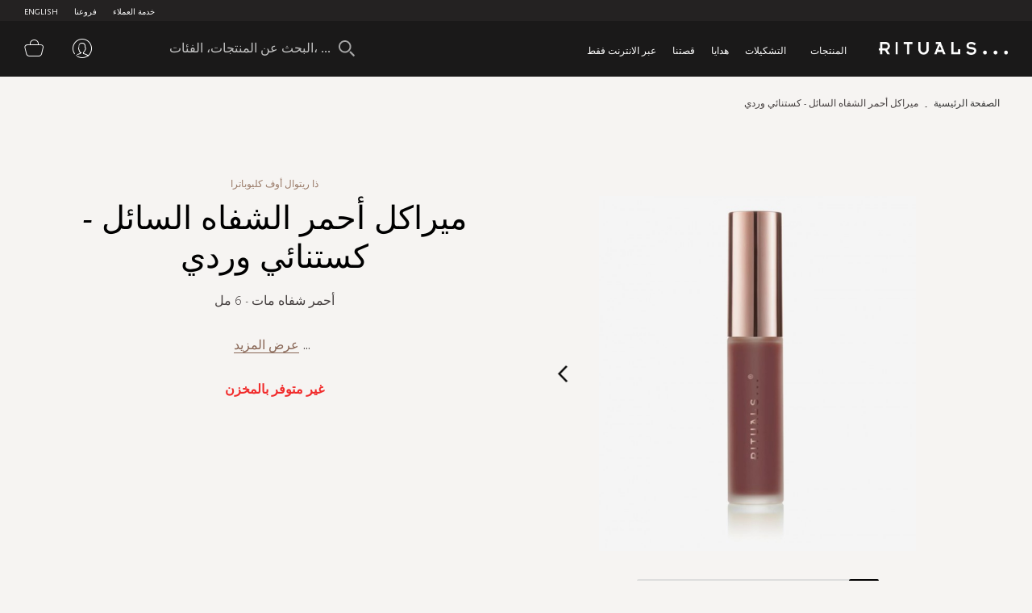

--- FILE ---
content_type: text/html; charset=UTF-8
request_url: https://ar-ae.rituals.com/miracle-liquid-lipstick-pink-chestnut-rt-1103615-multi.html
body_size: 41567
content:
<!doctype html>
<html lang="ar">
    <head prefix="og: http://ogp.me/ns# fb: http://ogp.me/ns/fb# product: http://ogp.me/ns/product#">
        <script>
    var BASE_URL = 'https://ar-ae.rituals.com/';
    var require = {
        "baseUrl": "https://d2md0qlb7uubdr.cloudfront.net/static/version1752642983/frontend/Rituals/Ar/ar_SA"
    };
</script>
        <meta charset="utf-8"/>
<meta name="description" content="اجعل شفتيك تبرز بلون طويل الأمد ولمسة نهائية غير لامعة مع أحمر الشفاه السائل هذا بلون الكستناء الوردي. ملمسها الخفيف يشعر بالراحة على الشفاه ويخلق مظهرًا طبيعيًا وسلسًا. غني بالياقوت - الذي يبرز القوة والطاقة والعاطفة - التركيبة المعتدلة لا تحتوي على بارا"/>
<meta name="keywords" content="Rituals"/>
<meta name="robots" content="INDEX,FOLLOW"/>
<meta name="title" content="ميراكل أحمر الشفاه السائل - كستنائي وردي"/>
<meta name="viewport" content="width=device-width, initial-scale=1, maximum-scale=1.0, user-scalable=no"/>
<meta name="format-detection" content="telephone=no"/>
<title>Rituals UAE | ميراكل أحمر الشفاه السائل - كستنائي وردي</title>
<link  rel="stylesheet" type="text/css"  media="all" href="https://d2md0qlb7uubdr.cloudfront.net/static/version1752642983/_cache/merged/55d5c8fb8951d888fdf16efdc928727e.min.css" />
<link  rel="stylesheet" type="text/css"  media="screen and (min-width: 768px)" href="https://d2md0qlb7uubdr.cloudfront.net/static/version1752642983/frontend/Rituals/Ar/ar_SA/css/styles-l.min.css" />
<link  rel="stylesheet" type="text/css"  media="all" href="https://d2md0qlb7uubdr.cloudfront.net/static/version1752642983/frontend/Rituals/Ar/ar_SA/Ambab_ClubApparel/css/clubapparel.min.css" />
<script  type="text/javascript"  src="https://d2md0qlb7uubdr.cloudfront.net/static/version1752642983/frontend/Rituals/Ar/ar_SA/requirejs/require.min.js"></script>
<script  type="text/javascript"  src="https://d2md0qlb7uubdr.cloudfront.net/static/version1752642983/frontend/Rituals/Ar/ar_SA/requirejs-min-resolver.min.js"></script>
<script  type="text/javascript"  src="https://d2md0qlb7uubdr.cloudfront.net/static/version1752642983/frontend/Rituals/Ar/ar_SA/mage/requirejs/mixins.min.js"></script>
<script  type="text/javascript"  src="https://d2md0qlb7uubdr.cloudfront.net/static/version1752642983/frontend/Rituals/Ar/ar_SA/requirejs-config.min.js"></script>
<script  type="text/javascript"  src="https://d2md0qlb7uubdr.cloudfront.net/static/version1752642983/frontend/Rituals/Ar/ar_SA/mage/polyfill.min.js"></script>
<script  type="text/javascript"  src="https://d2md0qlb7uubdr.cloudfront.net/static/version1752642983/frontend/Rituals/Ar/ar_SA/js/common.min.js"></script>
<script  type="text/javascript"  src="https://d2md0qlb7uubdr.cloudfront.net/static/version1752642983/frontend/Rituals/Ar/ar_SA/js/rituals.min.js"></script>
<script  type="text/javascript"  src="https://d2md0qlb7uubdr.cloudfront.net/static/version1752642983/frontend/Rituals/Ar/ar_SA/Algolia_AlgoliaSearch/internals/common.min.js"></script>
<script  type="text/javascript"  src="https://d2md0qlb7uubdr.cloudfront.net/static/version1752642983/frontend/Rituals/Ar/ar_SA/Algolia_AlgoliaSearch/autocomplete.min.js"></script>
<script  type="text/javascript"  src="https://d2md0qlb7uubdr.cloudfront.net/static/version1752642983/frontend/Rituals/Ar/ar_SA/Ambab_ExtendAlgolia/hooks2.min.js"></script>
<script  type="text/javascript"  src="https://d2md0qlb7uubdr.cloudfront.net/static/version1752642983/frontend/Rituals/Ar/ar_SA/Algolia_AlgoliaSearch/click_conversion_analytics.min.js"></script>
<script  type="text/javascript"  src="https://checkout.tabby.ai/tabby-promo.js"></script>
<link  rel="canonical" href="https://ar-ae.rituals.com/miracle-liquid-lipstick-pink-chestnut-rt-1103615-multi.html" />
<link  rel="icon" type="image/x-icon" href="https://d2md0qlb7uubdr.cloudfront.net/media/favicon/stores/22/rituals_favicon.ico" />
<link  rel="shortcut icon" type="image/x-icon" href="https://d2md0qlb7uubdr.cloudfront.net/media/favicon/stores/22/rituals_favicon.ico" />
<meta name="facebook-domain-verification" content="mnuuo2hgcbl11hdzis6jgg8y60b6jy" />
<!--<meta name="p:domain_verify" content="FFydMwiVFnipWNyxmrcpJRpjUP3Ou26A"/>-->
<meta name="p:domain_verify" content="IsDPb77VVBB7VmL2z7obB7sfNlr4xN45"/>
<!-- Use of this pixel is subject to the Amazon ad specs and policies at http://www.amazon.com/b/?&node=7253015011 --><script async type='text/javascript'>window.onload = function(){var _pix = document.getElementById('_pix_id_65fb1558-be28-d767-27cc-c2ebe14ed5d5');if (!_pix) { var protocol = '//'; var a = Math.random() * 1000000000000000000; _pix = document.createElement('iframe'); _pix.style.display = 'none'; _pix.setAttribute('src', protocol + 'aax-eu.amazon-adsystem.com/s/iu3?d=generic&ex-fargs=%3Fid%3D65fb1558-be28-d767-27cc-c2ebe14ed5d5%26type%3D18%26m%3D338801&ex-fch=416613&ex-src=https://www.rituals.com/&ex-hargs=v%3D1.0%3Bc%3D579406978356999784%3Bp%3D65FB1558-BE28-D767-27CC-C2EBE14ED5D5' + '&cb=' + a); _pix.setAttribute('id','_pix_id_65fb1558-be28-d767-27cc-c2ebe14ed5d5'); document.body.appendChild(_pix);}}</script><noscript> <img height='1' width='1' border='0' alt='' src='https://aax-eu.amazon-adsystem.com/s/iui3?d=forester-did&ex-fargs=%3Fid%3D65fb1558-be28-d767-27cc-c2ebe14ed5d5%26type%3D18%26m%3D338801&ex-fch=416613&ex-src=https://www.rituals.com/&ex-hargs=v%3D1.0%3Bc%3D579406978356999784%3Bp%3D65FB1558-BE28-D767-27CC-C2EBE14ED5D5' /></noscript>

<style>
    .price-label {
        display: none
    }
</style>
        

<!-- BLOCK magepal_gtm_datalayer --><!-- /BLOCK magepal_gtm_datalayer -->            <!-- GOOGLE TAG MANAGER -->
            <noscript>
                <iframe src="https://www.googletagmanager.com/ns.html?id=GTM-TK75ZHB" height="0" width="0"
                        style="display:none;visibility:hidden"></iframe>
            </noscript>
            <script type="text/x-magento-init">
            {
                "*": {
                    "Magento_GoogleTagManager/js/google-tag-manager": {
                        "isCookieRestrictionModeEnabled": 0,
                        "currentWebsite": 11,
                        "cookieName": "user_allowed_save_cookie",
                        "gtmAccountId": "GTM-TK75ZHB",
                        "storeCurrencyCode": "AED",
                        "ordersData": []                    }
                }
            }
            </script>
            <!-- END GOOGLE TAG MANAGER -->
        

<meta property="og:type" content="product" />
<meta property="og:title" content="&#x0645;&#x064A;&#x0631;&#x0627;&#x0643;&#x0644;&#x20;&#x0623;&#x062D;&#x0645;&#x0631;&#x20;&#x0627;&#x0644;&#x0634;&#x0641;&#x0627;&#x0647;&#x20;&#x0627;&#x0644;&#x0633;&#x0627;&#x0626;&#x0644;&#x20;-&#x20;&#x0643;&#x0633;&#x062A;&#x0646;&#x0627;&#x0626;&#x064A;&#x20;&#x0648;&#x0631;&#x062F;&#x064A;" />
<meta property="og:image" content="https://d2md0qlb7uubdr.cloudfront.net/media/catalog/product/cache/6517c62f5899ad6aa0ba23ceb3eeff97/1/1/1103615_miracleliquidlipstickpinkchestnutpro_8.jpg" />
<meta property="og:description" content="&#x0623;&#x062D;&#x0645;&#x0631;&#x20;&#x0634;&#x0641;&#x0627;&#x0647;&#x20;&#x0645;&#x0637;&#x0641;&#x064A;&#x20;" />
<meta property="og:url" content="https://ar-ae.rituals.com/miracle-liquid-lipstick-pink-chestnut-rt-1103615-multi.html" />
<script>
    
	window.algoliaConfig = {"instant":{"enabled":true,"selector":".columns","isAddToCartEnabled":true,"addToCartParams":{"action":"https:\/\/ar-ae.rituals.com\/checkout\/cart\/add\/uenc\/aHR0cHM6Ly9hci1hZS5yaXR1YWxzLmNvbS9taXJhY2xlLWxpcXVpZC1saXBzdGljay1waW5rLWNoZXN0bnV0LXJ0LTExMDM2MTUtbXVsdGkuaHRtbA%2C%2C\/","formKey":"jXhLob4HQgoI1b1N"},"infiniteScrollEnabled":true,"urlTrackedParameters":["query","attribute:*","index"]},"autocomplete":{"enabled":true,"selector":".algolia-search-input","sections":[],"nbOfProductsSuggestions":6,"nbOfCategoriesSuggestions":3,"nbOfQueriesSuggestions":3,"isDebugEnabled":false},"landingPage":{"query":"","configuration":"[]"},"extensionVersion":"1.10.0","applicationId":"02X7U6O3SI","indexName":"rituals_prod_ar_rituals","apiKey":"MjM0ZjRmYWFjNDNkNzkzYjk2NWI1Mzk2YWE1OGJkYWM1ZDAwZDU0OWZkNzc3MmQ3ZWU3MWRkMDdlNjA2Y2UxZXRhZ0ZpbHRlcnM9","facets":[{"attribute":"categories_without_path","type":"disjunctive","label":"\u062a\u0633\u0648\u0642 \u062d\u0633\u0628 \u0627\u0644\u0645\u0646\u062a\u062c","searchable":"2","create_rule":"2"},{"attribute":"categories","type":"conjunctive","label":"\u0641\u0626\u0629 \u0627\u0644\u0645\u0646\u062a\u062c","searchable":"1","create_rule":"2"},{"attribute":"price","type":"slider","label":"\u0627\u0644\u0646\u0637\u0627\u0642 \u0627\u0644\u0633\u0639\u0631\u064a","searchable":"2","create_rule":"2"}],"areCategoriesInFacets":true,"hitsPerPage":60,"sortingIndices":[{"attribute":"price","sort":"asc","sortLabel":"\u0627\u0644\u0633\u0639\u0631 \u0627\u0644\u0627\u0642\u0644 \u0623\u0648\u0644\u064b\u0627","name":"rituals_prod_ar_rituals_products_price_default_asc","label":"\u0627\u0644\u0633\u0639\u0631 \u0627\u0644\u0627\u0642\u0644 \u0623\u0648\u0644\u064b\u0627","ranking":["asc(price.AED.default)","typo","geo","words","filters","proximity","attribute","exact","custom"]},{"attribute":"price","sort":"desc","sortLabel":"\u0627\u0644\u0633\u0639\u0631 \u0627\u0644\u0627\u0639\u0644\u0649 \u0623\u0648\u0644\u064b\u0627","name":"rituals_prod_ar_rituals_products_price_default_desc","label":"\u0627\u0644\u0633\u0639\u0631 \u0627\u0644\u0627\u0639\u0644\u0649 \u0623\u0648\u0644\u064b\u0627","ranking":["desc(price.AED.default)","typo","geo","words","filters","proximity","attribute","exact","custom"]},{"attribute":"discount","sort":"desc","sortLabel":"\u0627\u0643\u0628\u0631 \u062a\u062e\u0641\u064a\u0636\u0627\u062a","name":"rituals_prod_ar_rituals_products_discount_desc","label":"\u0627\u0643\u0628\u0631 \u062a\u062e\u0641\u064a\u0636\u0627\u062a","ranking":["desc(discount)","typo","geo","words","filters","proximity","attribute","exact","custom"]},{"attribute":"name","sort":"asc","sortLabel":"\u0627\u0633\u0645 \u0627\u0644\u0645\u0646\u062a\u062c","name":"rituals_prod_ar_rituals_products_name_asc","label":"\u0627\u0633\u0645 \u0627\u0644\u0645\u0646\u062a\u062c","ranking":["asc(name)","typo","geo","words","filters","proximity","attribute","exact","custom"]}],"isSearchPage":false,"isCategoryPage":false,"isLandingPage":false,"removeBranding":true,"productId":"1724309","priceKey":".AED.default","currencyCode":"AED","currencySymbol":"AED ","priceFormat":{"pattern":"AED %s","precision":0,"requiredPrecision":0,"decimalSymbol":"\u066b","groupSymbol":"\u066c","groupLength":3,"integerRequired":1},"maxValuesPerFacet":300,"autofocus":true,"request":{"query":"","refinementKey":"","refinementValue":"","categoryId":"","landingPageId":"","path":"","level":""},"showCatsNotIncludedInNavigation":true,"showSuggestionsOnNoResultsPage":false,"baseUrl":"https:\/\/ar-ae.rituals.com","popularQueries":[],"useAdaptiveImage":false,"urls":{"logo":"https:\/\/d2md0qlb7uubdr.cloudfront.net\/static\/version1752642983\/frontend\/Rituals\/Ar\/ar_SA\/Algolia_AlgoliaSearch\/images\/search-by-algolia.svg"},"ccAnalytics":{"ISSelector":".ais-hits--item a.result, .ais-infinite-hits--item a.result","conversionAnalyticsMode":"place_order","addToCartSelector":".action.primary.tocart","orderedProductIds":[]},"analytics":{"enabled":true,"delay":"3000","triggerOnUiInteraction":"1","pushInitialSearch":"0"},"now":1768608000,"translations":{"to":"\u0625\u0644\u0649","or":"\u0623\u0648","go":"\u062a\u0627\u0628\u0639","popularQueries":"\u064a\u0645\u0643\u0646\u0643 \u062a\u062c\u0631\u0628\u0629 \u0623\u062d\u062f \u0627\u0633\u062a\u0639\u0644\u0627\u0645\u0627\u062a \u0627\u0644\u0628\u062d\u062b \u0627\u0644\u0634\u0627\u0626\u0639\u0629","seeAll":"\u0631\u0624\u064a\u0629 \u062c\u0645\u064a\u0639 \u0627\u0644\u0645\u0646\u062a\u062c\u0627\u062a","allDepartments":"\u062c\u0645\u064a\u0639 \u0627\u0644\u0623\u0642\u0633\u0627\u0645","seeIn":"\u062a\u0635\u0641\u062d \u0627\u0644\u0645\u0646\u062a\u062c\u0627\u062a \u0641\u064a","orIn":"\u0623\u0648 \u0641\u064a","noProducts":"\u0644\u0627 \u062a\u0648\u062c\u062f \u0645\u0646\u062a\u062c\u0627\u062a \u0644\u0644\u0625\u0633\u062a\u0639\u0644\u0627\u0645","noResults":"\u0644\u0627 \u062a\u0648\u062c\u062f \u0646\u062a\u0627\u0626\u062c","refine":"\u0625\u0639\u0627\u062f\u0629 \u062a\u0639\u064a\u064a\u0646","selectedFilters":"\u0641\u0644\u0627\u062a\u0631 \u0645\u062e\u062a\u0627\u0631\u0629","clearAll":"\u0627\u0645\u0633\u062d \u0627\u0644\u0643\u0644","previousPage":"\u0627\u0644\u0635\u0641\u062d\u0629 \u0627\u0644\u0633\u0627\u0628\u0642\u0629","nextPage":"\u0627\u0644\u0635\u0641\u062d\u0629 \u0627\u0644\u062a\u0627\u0644\u064a\u0629","searchFor":"\u0627\u0644\u0628\u062d\u062b \u0639\u0646 \u0627\u0644\u0645\u0646\u062a\u062c\u0627\u062a","relevance":"\u0627\u0644\u0635\u0644\u0629","categories":"\u0627\u0644\u0641\u0626\u0627\u062a","products":"\u0645\u0646\u062a\u062c\u0627\u062a","searchBy":"\u0627\u0644\u0628\u062d\u062b \u0639\u0646 \u0637\u0631\u064a\u0642","searchForFacetValuesPlaceholder":"\u0627\u0644\u0628\u062d\u062b \u0639\u0646 \u0627\u0644\u0645\u0632\u064a\u062f ...","showMore":"\u0639\u0631\u0636 \u0627\u0644\u0645\u0632\u064a\u062f \u0645\u0646 \u0627\u0644\u0645\u0646\u062a\u062c\u0627\u062a"},"is_sales_category":0,"discount":0};
</script>

<!--[if lte IE 9]>
<script>
    document.addEventListener("DOMContentLoaded", function() {
        algoliaBundle.$(function () {
            window.algoliaConfig.autofocus = false;
        });
    });
</script>
<![endif]-->
    </head>
    <body data-container="body" data-mage-init='{"loaderAjax": {}, "loader": { "icon": "https://d2md0qlb7uubdr.cloudfront.net/static/version1752642983/frontend/Rituals/Ar/ar_SA/images/loader-2.gif"}}' itemtype="http://schema.org/Product" itemscope="itemscope" class="page-product-configurable catalog-product-view product-miracle-liquid-lipstick-pink-chestnut-rt-1103615-multi page-layout-1column">
        <script type="text/x-magento-init">
    {
        "*": {
            "Magento_PageBuilder/js/widget-initializer": {
                "config": {"[data-content-type=\"slider\"][data-appearance=\"default\"]":{"Magento_PageBuilder\/js\/content-type\/slider\/appearance\/default\/widget":"{}"},"[data-content-type=\"map\"]":{"Magento_PageBuilder\/js\/content-type\/map\/appearance\/default\/widget":"{}"},"[data-content-type=\"row\"]":{"Magento_PageBuilder\/js\/content-type\/row\/appearance\/default\/widget":"{}"},"[data-content-type=\"tabs\"]":{"Magento_PageBuilder\/js\/content-type\/tabs\/appearance\/default\/widget":"{}"},"[data-content-type=\"slide\"]":{"Magento_PageBuilder\/js\/widget\/show-on-hover":{"buttonSelector":".pagebuilder-slide-button","showOverlay":"hover","dataRole":"slide"}},"[data-content-type=\"banner\"]":{"Magento_PageBuilder\/js\/widget\/show-on-hover":{"buttonSelector":".pagebuilder-banner-button","showOverlay":"hover","dataRole":"banner"}},"[data-content-type=\"buttons\"]":{"Magento_PageBuilder\/js\/content-type\/buttons\/appearance\/inline\/widget":"{}"}}            }
        }
    }
</script>
    <script>
        require.config({
            deps: [
                'jquery',
                'mage/translate',
                'jquery/jquery-storageapi'
            ],
            callback: function ($) {
                'use strict';

                var dependencies = [],
                    versionObj;

                $.initNamespaceStorage('mage-translation-storage');
                $.initNamespaceStorage('mage-translation-file-version');
                versionObj = $.localStorage.get('mage-translation-file-version');

                
                if (versionObj.version !== 'cca0b748e8d348b5427f0e8eb26b23e8070da7d8') {
                    dependencies.push(
                        'text!js-translation.json'
                    );

                }

                require.config({
                    deps: dependencies,
                    callback: function (string) {
                        if (typeof string === 'string') {
                            $.mage.translate.add(JSON.parse(string));
                            $.localStorage.set('mage-translation-storage', string);
                            $.localStorage.set(
                                'mage-translation-file-version',
                                {
                                    version: 'cca0b748e8d348b5427f0e8eb26b23e8070da7d8'
                                }
                            );
                        } else {
                            $.mage.translate.add($.localStorage.get('mage-translation-storage'));
                        }
                    }
                });
            }
        });
    </script>

<script type="text/x-magento-init">
    {
        "*": {
            "mage/cookies": {
                "expires": null,
                "path": "/",
                "domain": ".rituals.com",
                "secure": false,
                "lifetime": "63076000"
            }
        }
    }
</script>
    <noscript>
        <div class="message global noscript">
            <div class="content">
                <p>
                    <strong>JavaScript seems to be disabled in your browser.</strong>
                    <span>For the best experience on our site, be sure to turn on Javascript in your browser.</span>
                </p>
            </div>
        </div>
    </noscript>

<script>
    require.config({
        map: {
            '*': {
                wysiwygAdapter: 'mage/adminhtml/wysiwyg/tiny_mce/tinymce4Adapter'
            }
        }
    });
</script>
<script>
    require.config({
        paths: {
            googleMaps: 'https\u003A\u002F\u002Fmaps.googleapis.com\u002Fmaps\u002Fapi\u002Fjs\u003Fv\u003D3\u0026key\u003D'
        },
        config: {
            'Magento_PageBuilder/js/utils/map': {
                style: ''
            },
            'Magento_PageBuilder/js/content-type/map/preview': {
                apiKey: '',
                apiKeyErrorMessage: 'You\u0020must\u0020provide\u0020a\u0020valid\u0020\u003Ca\u0020href\u003D\u0027https\u003A\u002F\u002Far\u002Dae.rituals.com\u002Fadminhtml\u002Fsystem_config\u002Fedit\u002Fsection\u002Fcms\u002F\u0023cms_pagebuilder\u0027\u0020target\u003D\u0027_blank\u0027\u003EGoogle\u0020Maps\u0020API\u0020key\u003C\u002Fa\u003E\u0020to\u0020use\u0020a\u0020map.'
            },
            'Magento_PageBuilder/js/form/element/map': {
                apiKey: '',
                apiKeyErrorMessage: 'You\u0020must\u0020provide\u0020a\u0020valid\u0020\u003Ca\u0020href\u003D\u0027https\u003A\u002F\u002Far\u002Dae.rituals.com\u002Fadminhtml\u002Fsystem_config\u002Fedit\u002Fsection\u002Fcms\u002F\u0023cms_pagebuilder\u0027\u0020target\u003D\u0027_blank\u0027\u003EGoogle\u0020Maps\u0020API\u0020key\u003C\u002Fa\u003E\u0020to\u0020use\u0020a\u0020map.'
            },
        }
    });
</script>

<script>
    require.config({
        shim: {
            'Magento_PageBuilder/js/utils/map': {
                deps: ['googleMaps']
            }
        }
    });
</script>

<script type="text/x-magento-init">
    {
        "*": {
            "Magento_GoogleTagManager/js/google-tag-manager-cart": {
                "blockNames": ["category.products.list","product.info.upsell","catalog.product.related","checkout.cart.crosssell","search_result_list"],
                "cookieAddToCart": "add_to_cart",
                "cookieRemoveFromCart": "remove_from_cart"
            }
        }
    }
</script>
<div class="page-wrapper"><header class="page-header header js-header"><div class="panel wrapper header--top-bar js-header-top-bar"><div class="panel header inner-wrapper"><ul class="menu-top">
	                                            <li class="view-english menu-top--item">
                <a href="https://en-ae.rituals.com/miracle-liquid-lipstick-pink-chestnut-rt-1103615-multi.html">English</a>
            </li>
            
<script type="text/javascript">
require([
    'jquery'
], function(jQuery){
    jQuery(document).ready(function(){
        var storeCode = "ar_rituals";
        if (storeCode.indexOf('_') > -1){
            storeCode = storeCode.replace('_', '-');
        }
        console.log('storeCode '+storeCode);
        jQuery('body').addClass(storeCode);
    });
});
</script>	<li class="menu-top--item">
		<a href="/storelocator">فروعنا</a>
	</li>
	<li class="menu-top--item">
		<a href="/rituals-faqs">خدمة العملاء</a>
	</li>
</ul></div></div><div class="header content header--content navigation js-navigation"><div class="navigation-toggle js-navigation-toggle" aria-hidden="true" hidden="hidden">
    <!-- <span class="sr-only">Toggle device navigation</span> -->
    <span class="toggle-nav-bar">
    </span>
</div><nav class="navigation-row-inner"><div data-content-type="row" data-appearance="contained" data-element="main"><div data-enable-parallax="0" data-parallax-speed="0.5" data-background-images="{}" data-element="inner" style="justify-content: flex-start; display: flex; flex-direction: column; background-position: left top; background-size: cover; background-repeat: no-repeat; background-attachment: scroll; border-style: none; border-width: 1px; border-radius: 0px; margin: 0px; padding: 0px;"><div data-content-type="html" data-appearance="default" data-element="main" style="border-style: none; border-width: 1px; border-radius: 0px; margin: 0px; padding: 0px;" data-decoded="true"><div class="inner-wrapper nav-inner-wrapper">
    <ul class="navigation-main js-main-navigation">
        <li class="nav-main-item js-navigation-item" aria-haspopup="true"><a class="nav-main-item-link"
                href="https://ar-ae.rituals.com/products.html"> المنتجات </a>
            <div class="navigation-dropdown " aria-hidden="true">
                <div class="inner-wrapper">
                    <div class="nav-inner-narrow-col ">
                        <div id="right_4" class="list-holder " style="max-height: none;" tabindex="0">
                            <div id="right_4_container" class="menu-holder " dir="ltr"
                                style="position: relative; top: 0; left: 0;">
                                <ul class="nav-inner-subnav js-navigation-sub">
                                    <li class="nav-second-level nav-second-level-products active"><a class="nav-second-link" tabindex="-1" href="https://ar-ae.rituals.com/products/new.html" aria-expanded="false"> جديد </a>
                                        <div class="nav-second-details " aria-hidden="true">
                                            <div class="nav-second-details-header"><a class="nav-second-link-back "
                                                    tabindex="-1"> المنتجات </a> <span class="nav-second-title"> جديد
                                                </span> <a class="nav-second-link-all" tabindex="-1"
                                                    href="https://ar-ae.rituals.com/products/new.html"> تسوق
                                                    الكل </a></div>
                                            <div class="nav-third-level-wrap width100">
                                                <div id="right_5" class="list-holder " style="max-height: none;" tabindex="0">
                                                    <div id="right_5_container" class="menu-holder " dir="ltr" style="position: relative; top: 0; left: 0;">
                                                        <ul class="nav-third-level theme-1-height">
                                                            <!-- <li><a class="nav-third-category-title" tabindex="-1" href="https://ar-ae.rituals.com/collections/story-yozakura.html">ذا ريتوال أوف يوزاكورا</a></li> -->
                                                            <li><a class="nav-third-category-title" tabindex="-1" href="https://ar-ae.rituals.com/products/at-home/home-fragrance.html">معطر للمنزل</a></li>
                                                            <li><a class="nav-third-category-title" tabindex="-1" href="https://ar-ae.rituals.com/collections/story-sakura.html">ذا ريتوال أوف ساكورا</a></li>
                                                            <li><a class="nav-third-category-title" tabindex="-1" href="https://ar-ae.rituals.com/products/perfume.html">عطر</a></li>
                                                            <!-- <li><a class="nav-third-category-title" tabindex="-1" href="https://ar-ae.rituals.com/garden-of-happiness-gift-set-rt-1117687-multi.html">طقم هدايا غاردن أوف هابينيس</a></li> -->
                                                            <li><a class="nav-third-category-title" tabindex="-1" href="https://ar-ae.rituals.com/products/body/body-care.html">العناية بالجسم</a></li>
                                                            <li><a class="nav-third-category-title" tabindex="-1" href="https://ar-ae.rituals.com/collections/story-namaste.html">ذا ريتوال أوف ناماستي</a></li>
                                                            <li><a class="nav-third-category-title" tabindex="-1" href="https://ar-ae.rituals.com/products/body/hand-foot-care.html">العناية باليدين والقدمين</a></li>
                                                            <li><a class="nav-third-category-title" tabindex="-1" href="https://ar-ae.rituals.com/collections/homme-collection.html">أوف هابينيس</a></li>
                                                            <li><a class="nav-third-category-title" tabindex="-1" href="https://ar-ae.rituals.com/gifts/gift-sets.html">هدايا</a></li>
                                                        </ul>
                                                    </div>
                                                </div>
                                            </div>
                                        </div>
                                    </li>
                                    <li class="nav-second-level nav-second-level-products "><a class="nav-second-link"
                                            tabindex="-1" href="https://ar-ae.rituals.com/products/body.html"
                                            aria-expanded="true"> الجسم </a>
                                        <div class="nav-second-details " aria-hidden="false">
                                            <div class="nav-second-details-header"><a class="nav-second-link-back "
                                                    tabindex="-1"> المنتجات </a> <span class="nav-second-title"> الجسم
                                                </span> <a class="nav-second-link-all" tabindex="-1"
                                                    href="https://ar-ae.rituals.com/products/body.html"> تسوق
                                                    الكل </a></div>
                                            <div class="nav-third-level-wrap ">
                                                <div id="right_7" class="list-holder " style="max-height: none;"
                                                    tabindex="0">
                                                    <div id="right_7_container" class="menu-holder " dir="ltr"
                                                        style="position: relative; top: 0; left: 0;">
                                                        <ul class="nav-third-level ">
                                                            <li><a class="nav-third-category-title" tabindex="-1"
                                                                    href="https://ar-ae.rituals.com/products/body/shower-bath.html">
                                                                    الدش والإستحمام </a> <br>
                                                                <ul>
                                                                    <li><a class="" tabindex="-1"
                                                                            href="https://ar-ae.rituals.com/products/body/shower-bath/scrub.html">
                                                                            تقشير </a></li>
                                                                    <li><a class="" tabindex="-1"
                                                                            href="https://ar-ae.rituals.com/products/body/shower-bath/shower-foam.html">
                                                                            رغوة إستحمام </a></li>
                                                                    <li><a class="" tabindex="-1"
                                                                            href="https://ar-ae.rituals.com/products/body/shower-bath/shower-oil.html">
                                                                            زيت الإستحمام </a></li>
                                                                </ul>
                                                            </li>
                                                            <li><a class="nav-third-category-title" tabindex="-1"
                                                                    href="https://ar-ae.rituals.com/products/body/hair-care.html">
                                                                    العناية بالشعر </a> <br>
                                                                <ul>
                                                                    <li><a class="" tabindex="-1"
                                                                            href="https://ar-ae.rituals.com/products/body/hair-care/conditioner.html">
                                                                            بلسم الشعر </a></li>
                                                                    <li><a class="" tabindex="-1"
                                                                            href="https://ar-ae.rituals.com/products/body/hair-care/shampoo.html">
                                                                            شامبو </a></li>
                                                                </ul>
                                                            </li>
                                                            <li><a class="nav-third-category-title" tabindex="-1"
                                                                    href="https://ar-ae.rituals.com/products/body/body-care.html">
                                                                    العناية بالجسم </a> <br>
                                                                <ul>
                                                                    <li><a class="" tabindex="-1"
                                                                            href="https://ar-ae.rituals.com/products/body/body-care/body-cream.html">
                                                                            كريم للجسم </a></li>
                                                                    <li><a class="" tabindex="-1"
                                                                            href="https://ar-ae.rituals.com/products/body/body-care/body-mist.html">
                                                                            معطر للجسم </a></li>
                                                                    <li><a class="" tabindex="-1"
                                                                            href="https://ar-ae.rituals.com/products/body/body-care/body-oil.html">
                                                                            زيت للجسم </a></li>
                                                                    <li><a class="" tabindex="-1"
                                                                            href="https://ar-ae.rituals.com/products/body/body-care/deodorant.html">
                                                                            مزيل عرق </a></li>
                                                                    <li><a class="" tabindex="-1"
                                                                            href="https://ar-ae.rituals.com/products/body/body-care/sun-care.html">
                                                                            واقي شمس </a></li>
                                                                </ul>
                                                            </li>
                                                            <li><a class="nav-third-category-title" tabindex="-1"
                                                                    href="https://ar-ae.rituals.com/products/body/hand-foot-care.html">
                                                                    العناية باليدين والقدمين </a> <br>
                                                                <ul>
                                                                    <li><a class="" tabindex="-1"
                                                                            href="https://ar-ae.rituals.com/products/body/hand-foot-care/hand-balm.html">
                                                                            مرطب اليدين </a></li>
                                                                    <li><a class="" tabindex="-1"
                                                                            href="https://ar-ae.rituals.com/products/at-home/kitchen-essentials/hand-wash.html">
                                                                            غسول اليدين </a></li>
                                                                    <!-- <li><a class="" tabindex="-1"
                    href="https://ar-ae.rituals.com/products/body/hand-foot-care/foot-cream.html">
                كريم القدمين </a></li> -->
                                                                </ul>
                                                            </li>
                                                        </ul>
                                                    </div>
                                                </div>
                                            </div>
                                        </div>
                                    </li>
                                    <li class="nav-second-level nav-second-level-products "><a class="nav-second-link"
                                            tabindex="-1"
                                            href="https://ar-ae.rituals.com/products/at-home.html"
                                            aria-expanded="false"> للمنزل </a>
                                        <div class="nav-second-details " aria-hidden="true">
                                            <div class="nav-second-details-header"><a class="nav-second-link-back "
                                                    tabindex="-1"> المنتجات </a> <span class="nav-second-title"> للمنزل
                                                </span> <a class="nav-second-link-all" tabindex="-1"
                                                    href="https://ar-ae.rituals.com/products/at-home.html">
                                                    تسوق الكل </a></div>
                                            <div class="nav-third-level-wrap ">
                                                <div id="right_9" class="list-holder " style="max-height: none;"
                                                    tabindex="0">
                                                    <div id="right_9_container" class="menu-holder " dir="ltr"
                                                        style="position: relative; top: 0; left: 0;">
                                                        <ul class="nav-third-level ">
                                                            <li><a class="nav-third-category-title" tabindex="-1"
                                                                    href="https://ar-ae.rituals.com/products/at-home/home-fragrance.html">
                                                                    معطر للمنزل </a> <br>
                                                                <ul>
                                                                    <li><a class="" tabindex="-1"
                                                                            href="https://ar-ae.rituals.com/products/at-home/home-fragrance/fragrance-sticks.html">
                                                                            عيدان معطرة </a></li>
                                                                    <li><a class="" tabindex="-1"
                                                                            href="https://ar-ae.rituals.com/products/at-home/home-fragrance/scented-candles.html">
                                                                            شموع معطرة </a></li>
                                                                    <li><a class="" tabindex="-1"
                                                                            href="https://ar-ae.rituals.com/products/at-home/home-fragrance/home-perfume.html">
                                                                            عطر للمنزل </a></li>
                                                                </ul>
                                                            </li>
                                                            <li><a class="nav-third-category-title" tabindex="-1"
                                                                    href="https://ar-ae.rituals.com/products/at-home/kitchen-essentials.html">
                                                                    مستلزمات المطبخ </a> <br>
                                                                <ul>
                                                                    <li><a class="" tabindex="-1"
                                                                            href="https://ar-ae.rituals.com/products/at-home/kitchen-essentials/hand-wash.html">
                                                                            غسول اليدين </a></li>
                                                                    <li><a class="" tabindex="-1"
                                                                            href="https://ar-ae.rituals.com/products/at-home/kitchen-essentials/hand-balm.html">
                                                                            مرطب اليدين </a></li>
                                                                    <li><a class="" tabindex="-1"
                                                                            href="https://ar-ae.rituals.com/products/at-home/kitchen-essentials/tea.html">
                                                                            شاي </a></li>
                                                                </ul>
                                                            </li>
                                                            <!-- <li><a class="nav-third-category-title" tabindex="-1"
    href="https://ar-ae.rituals.com/products/at-home/bathroom-essentials.html">
    مستلزمات الحمام </a> <br>
    <ul>
    <li><a class="" tabindex="-1"
    href="https://ar-ae.rituals.com/products/at-home/bathroom-essentials/bathrobes.html"> </a></li>
    </ul>
    </li> -->
                                                            <li><a class="nav-third-category-title" tabindex="-1"
                                                                    href="https://ar-ae.rituals.com/products/perfume/car-perfume.html">
                                                                    عطر السيارة </a></li>
                                                        </ul>
                                                    </div>
                                                </div>
                                            </div>
                                        </div>
                                    </li>
                                    <li class="nav-second-level nav-second-level-products "><a class="nav-second-link"
                                            tabindex="-1"
                                            href="https://ar-ae.rituals.com/products/skincare.html"
                                            aria-expanded="false"> العناية بالبشرة </a>
                                        <div class="nav-second-details " aria-hidden="true">
                                            <div class="nav-second-details-header"><a class="nav-second-link-back "
                                                    tabindex="-1"> المنتجات </a> <span class="nav-second-title">
                                                    العناية بالبشرة </span> <a class="nav-second-link-all" tabindex="-1"
                                                    href="https://ar-ae.rituals.com/products/skincare.html">
                                                    تسوق الكل </a></div>
                                            <div class="nav-third-level-wrap ">
                                                <div id="right_11" class="list-holder" style="max-height: none;"
                                                    tabindex="0">
                                                    <div id="right_11_container" class="menu-holder " dir="ltr"
                                                        style="position: relative; top: 0; left: 0;">
                                                        <ul class="nav-third-level ">
                                                            <li><a class="nav-third-category-title" tabindex="-1"
                                                                    href="https://ar-ae.rituals.com/products/skincare/women.html">
                                                                    النساء
                                                                </a> <br>
                                                                <ul>
                                                                    <li><a class="" tabindex="-1"
                                                                            href="https://ar-ae.rituals.com/products/skincare/women/serum-ampoules.html">
                                                                            المصل والأمبولات </a></li>
                                                                    <li><a class="" tabindex="-1"
                                                                            href="https://ar-ae.rituals.com/products/skincare/women/face-mask.html">
                                                                            قناع الوجه </a></li>
                                                                    <li><a class="" tabindex="-1"
                                                                            href="https://ar-ae.rituals.com/products/skincare/women/day-cream.html">
                                                                            كريم نهاري </a></li>
                                                                    <li><a class="" tabindex="-1"
                                                                            href="https://ar-ae.rituals.com/products/skincare/women/night-cream.html">
                                                                            كريم ليلي </a></li>
                                                                    <li><a class="" tabindex="-1"
                                                                            href="https://ar-ae.rituals.com/products/skincare/women/cleanser.html">
                                                                            منظف </a></li>
                                                                    <li><a class="" tabindex="-1"
                                                                            href="https://ar-ae.rituals.com/products/body/body-care/sun-care.html">
                                                                            واقي شمس </a></li>
                                                                </ul>
                                                            </li>
                                                            <li><a class="nav-third-category-title" tabindex="-1"
                                                                    href="https://ar-ae.rituals.com/products/skincare/men.html">
                                                                    الرجال
                                                                </a> <br>
                                                                <ul>
                                                                    <li><a class="" tabindex="-1"
                                                                            href="https://ar-ae.rituals.com/products/skincare/men/skin-care.html">
                                                                            العناية بالبشرة </a></li>
                                                                    <li><a class="" tabindex="-1"
                                                                            href="https://ar-ae.rituals.com/products/skincare/men/shaving.html">
                                                                            الحلاقة </a></li>
                                                                </ul>
                                                            </li>
                                                        </ul>
                                                    </div>
                                                </div>
                                            </div>
                                        </div>
                                    </li>
                                    <li class="nav-second-level nav-second-level-products "><a class="nav-second-link"
                                            tabindex="-1"
                                            href="https://ar-ae.rituals.com/gifts/gift-sets.html"
                                            aria-expanded="false"> هدايا </a>
                                        <div class="nav-second-details " aria-hidden="true">
                                            <div class="nav-second-details-header"><a class="nav-second-link-back "
                                                    tabindex="-1"> المنتجات </a> <span class="nav-second-title"> هدايا
                                                </span> <a class="nav-second-link-all" tabindex="-1"
                                                    href="https://ar-ae.rituals.com/gifts/gift-sets.html">
                                                    تسوق الكل </a></div>
                                            <div class="nav-third-level-wrap ">
                                                <div id="right_13" class="list-holder " style="max-height: none;"
                                                    tabindex="0">
                                                    <div id="right_13_container" class="menu-holder " dir="ltr"
                                                        style="position: relative; top: 0; left: 0;">
                                                        <ul class="nav-third-level ">
                                                            <li><a class="nav-third-category-title" tabindex="-1"
                                                                    href="https://ar-ae.rituals.com/gifts/gift-sets.html">
                                                                    طقم هدايا </a>
                                                            </li>
                                                        </ul>
                                                    </div>
                                                </div>
                                            </div>
                                        </div>
                                    </li>
                                    <li class="nav-second-level nav-second-level-products "><a class="nav-second-link"
                                            tabindex="-1"
                                            href="https://ar-ae.rituals.com/products/perfume.html"
                                            aria-expanded="false"> عطر </a>
                                        <div class="nav-second-details " aria-hidden="true">
                                            <div class="nav-second-details-header"><a class="nav-second-link-back "
                                                    tabindex="-1"> المنتجات </a> <span class="nav-second-title"> عطر
                                                </span> <a class="nav-second-link-all" tabindex="-1"
                                                    href="https://ar-ae.rituals.com/products/perfume.html">
                                                    تسوق الكل </a></div>
                                            <div class="nav-third-level-wrap ">
                                                <div id="right_15" class="list-holder " style="max-height: none;"
                                                    tabindex="0">
                                                    <div id="right_15_container" class="menu-holder " dir="ltr"
                                                        style="position: relative; top: 0; left: 0;">
                                                        <ul class="nav-third-level ">
                                                            <li><a class="nav-third-category-title" tabindex="-1"
                                                                    href="https://ar-ae.rituals.com/products/perfume/women.html">
                                                                    النساء
                                                                </a></li>
                                                            <li><a class="nav-third-category-title" tabindex="-1"
                                                                    href="https://ar-ae.rituals.com/products/perfume/men.html">
                                                                    الرجال
                                                                </a></li>
                                                            <li><a class="nav-third-category-title" tabindex="-1"
                                                                    href="https://ar-ae.rituals.com/products/perfume/car-perfume.html">
                                                                    عطر السيارة </a></li>
                                                        </ul>
                                                    </div>
                                                </div>
                                            </div>
                                        </div>
                                    </li>
                                    <!-- <li class="nav-second-level nav-second-level-products"><a class="nav-second-link"
    tabindex="-1"
    href="https://ar-ae.rituals.com/products/make-up.html"
    aria-expanded="false"> مكياج </a>
    <div class="nav-second-details " aria-hidden="true">
    <div class="nav-second-details-header"><a class="nav-second-link-back "
    tabindex="-1"> المنتجات </a> <span class="nav-second-title"> مكياج
    </span> <a class="nav-second-link-all" tabindex="-1"
    href="https://ar-ae.rituals.com/products/make-up.html"> تسوق الكل </a></div>
    <div class="nav-third-level-wrap ">
    <div id="right_17" class="list-holder " style="max-height: none;"
    tabindex="0">
    <div id="right_17_container" class="menu-holder " dir="ltr"
    style="position: relative; top: 0; left: 0;">
    <ul class="nav-third-level ">
    <li><a class="nav-third-category-title" tabindex="-1"
        href="https://ar-ae.rituals.com/products/make-up/face.html"> الوجه
    </a> <br>
    <ul>
        <li><a class="" tabindex="-1"
            href="https://ar-ae.rituals.com/products/make-up/face/foundation.html">
        كريم أساس </a></li>
        <li><a class="" tabindex="-1"
            href="https://ar-ae.rituals.com/products/make-up/face/foundation/highlighter-concealer.html">
        هايلايتر وخافي العيوب </a></li>
        <li><a class="" tabindex="-1"
            href="https://ar-ae.rituals.com/products/make-up/face/foundation/cleanser.html">
        منظف </a></li>
    </ul>
    </li>
    <li><a class="nav-third-category-title" tabindex="-1"
    href="https://ar-ae.rituals.com/products/make-up/eyes.html"> العيون
    </a> <br>
    <ul>
    <li><a class="" tabindex="-1"
        href="https://ar-ae.rituals.com/products/make-up/eyes/eye-shadow.html">
    ظلال العيون </a></li>
    <li><a class="" tabindex="-1"
        href="https://ar-ae.rituals.com/products/make-up/eyes/mascara.html">
    ماسكارا </a></li>
    </ul>
    </li>
    <li><a class="nav-third-category-title" tabindex="-1"
    href="https://ar-ae.rituals.com/products/make-up/lips.html"> الشفاه
    </a> <br>
    <ul>
    <li><a class="" tabindex="-1"
    href="https://ar-ae.rituals.com/products/make-up/lips/lip-care.html">
    العناية بالشفاه </a></li>
    <li><a class="" tabindex="-1"
    href="https://ar-ae.rituals.com/products/make-up/lips/lipstick.html">
    أحمر الشفاه </a></li>
    <li><a class="" tabindex="-1"
    href="https://ar-ae.rituals.com/products/make-up/lips/lip-gloss.html">
    ملمع شفاه </a></li>
    </ul>
    </li>
    <li><a class="nav-third-category-title" tabindex="-1"
    href="https://ar-ae.rituals.com/products/make-up/nails.html"> الأظافر
    </a> <br>
    <ul>
    <li><a class="" tabindex="-1"
    href="https://ar-ae.rituals.com/products/make-up/nails/nail-polish.html">
    طلاء الأظافر </a></li>
    </ul>
    </li>
    <li><a class="nav-third-category-title" tabindex="-1"
    href="https://ar-ae.rituals.com/products/make-up/accessories.html">
    إكسسوارات </a></li>
    </ul>
    </div>
    </div>
    </div>
    </div>
    </li> -->
                                    <!-- <li class="nav-second-level nav-second-level-products "><a class="nav-second-link"
    tabindex="-1"
    href="https://ar-ae.rituals.com/products/baby-mom.html"
    aria-expanded="false"> الأم والطفل </a>
    <div class="nav-second-details " aria-hidden="true">
    <div class="nav-second-details-header"><a class="nav-second-link-back "
    tabindex="-1"> المنتجات </a> <span class="nav-second-title"> الأم والطفل </span> <a class="nav-second-link-all" tabindex="-1"
    href="https://ar-ae.rituals.com/products/baby-mom.html"> تسوق الكل </a></div>
    <div class="nav-third-level-wrap ">
    <div id="right_19" class="list-holder " style="max-height: none;"
    tabindex="0">
    <div id="right_19_container" class="menu-holder " dir="ltr"
    style="position: relative; top: 0; left: 0;">
    <ul class="nav-third-level ">
    <li class="shop-all-cat-link" aria-hidden="true"><a
        tabindex="-1"
        href="https://ar-ae.rituals.com/products/baby-mom.html"> عرض جميع منتجات الطفل والأم </a></li>
    </ul>
    </div>
    </div>
    </div>
    </div>
    </li> -->
                                    <li class="nav-second-level nav-second-level-products "><a class="nav-second-link"
                                            tabindex="-1"
                                            href="https://ar-ae.rituals.com/products/travel.html"
                                            aria-expanded="false"> السفر </a>
                                        <div class="nav-second-details " aria-hidden="true">
                                            <div class="nav-second-details-header"><a class="nav-second-link-back "
                                                    tabindex="-1"> المنتجات </a> <span class="nav-second-title"> السفر
                                                </span> <a class="nav-second-link-all" tabindex="-1"
                                                    href="https://ar-ae.rituals.com/products/travel.html">
                                                    تسوق الكل </a></div>
                                            <div class="nav-third-level-wrap ">
                                                <div id="right_21" class="list-holder" style="max-height: none;"
                                                    tabindex="0">
                                                    <div id="right_21_container" class="menu-holder " dir="ltr"
                                                        style="position: relative; top: 0; left: 0;">
                                                        <ul class="nav-third-level ">
                                                            <li><a class="nav-third-category-title" tabindex="-1"
                                                                    href="https://ar-ae.rituals.com/products/travel/mini-s.html">
                                                                    أحجام صغيرة
                                                                </a></li>
                                                            <li><a class="nav-third-category-title" tabindex="-1"
                                                                    href="https://ar-ae.rituals.com/products/travel/accessories.html">
                                                                    إكسسوارات </a></li>
                                                        </ul>
                                                    </div>
                                                </div>
                                            </div>
                                        </div>
                                    </li>
                                    <li class="nav-second-level nav-second-level-products "><a class="nav-second-link"
                                            tabindex="-1"
                                            href="https://ar-ae.rituals.com/products/clothing.html"
                                            aria-expanded="false"> ملابس </a>
                                        <div class="nav-second-details " aria-hidden="true">
                                            <div class="nav-second-details-header"><a class="nav-second-link-back "
                                                    tabindex="-1"> المنتجات </a> <span class="nav-second-title"> ملابس
                                                </span> <a class="nav-second-link-all" tabindex="-1"
                                                    href="https://ar-ae.rituals.com/products/clothing.html">
                                                    تسوق الكل </a></div>
                                            <div class="nav-third-level-wrap ">
                                                <div id="right_23" class="list-holder " style="max-height: none;"
                                                    tabindex="0">
                                                    <div id="right_23_container" class="menu-holder " dir="ltr"
                                                        style="position: relative; top: 0; left: 0;">
                                                        <ul class="nav-third-level ">
                                                            <li>
                                                                <a class="nav-third-category-title" tabindex="-1" href="https://ar-ae.rituals.com/products/clothing/women-s-clothing.html">ملابس نسائية </a> <br>
                                                                <!-- <ul>
                                                                    <li><a class="" tabindex="-1" href="https://ar-ae.rituals.com/products/clothing/women-s-clothing/yogawear.html">ملابس يوغا </a></li>
                                                                    <li><a class="" tabindex="-1" href="https://ar-ae.rituals.com/products/clothing/women-s-clothing/sleepwear.html">ملابس نوم </a></li>
                                                                    <li><a class="" tabindex="-1" href="https://ar-ae.rituals.com/products/clothing/women-s-clothing/homewear.html">ملابس البيت </a></li>
                                                                </ul> -->
                                                            </li>
                                                            <li>
                                                                <a class="nav-third-category-title" tabindex="-1" href="https://ar-ae.rituals.com/products/clothing/men-s-clothing.html">ملابس رجالية </a> <br>
                                                                <!-- <ul>
                                                                    <li><a class="" tabindex="-1" href="https://ar-ae.rituals.com/products/clothing/men-s-clothing/sleepwear.html">ملابس نوم </a></li>
                                                                    <li><a class="" tabindex="-1" href="https://ar-ae.rituals.com/products/clothing/men-s-clothing/homewear.html">ملابس البيت </a></li>
                                                                </ul> -->
                                                            </li>
                                                            <!-- <li><a class="nav-third-category-title" tabindex="-1" href="https://ar-ae.rituals.com/products/clothing/accessories.html">الإكسسوارات </a></li> -->
                                                        </ul>
                                                    </div>
                                                </div>
                                            </div>
                                        </div>
                                    </li>


                                    <li class="nav-second-level nav-second-level-products "><a class="nav-second-link"
                                            tabindex="-1"
                                            href="https://ar-ae.rituals.com/products/make-up.html"
                                            aria-expanded="false"> مكياج </a>
                                        <div class="nav-second-details " aria-hidden="true">
                                            <div class="nav-second-details-header"><a class="nav-second-link-back "
                                                    tabindex="-1"> Products </a> <span class="nav-second-title"> مكياج
                                                </span> <a class="nav-second-link-all" tabindex="-1"
                                                    href="https://ar-ae.rituals.com/products/make-up.html">
                                                    Shop all </a></div>
                                            <div class="nav-third-level-wrap ">
                                                <div id="right_21" class="list-holder" style="max-height: none;"
                                                    tabindex="0">
                                                    <div id="right_21_container" class="menu-holder " dir="ltr"
                                                        style="position: relative; top: 0; left: 0;">
                                                        <ul class="nav-third-level ">
                                                            <li>
                                                                <a class="nav-third-category-title" tabindex="-1"
                                                                    href="https://ar-ae.rituals.com/products/make-up/face.html">الوجه
                                                                </a>
                                                            </li>
                                                            <li>
                                                                <a class="nav-third-category-title" tabindex="-1"
                                                                    href="https://ar-ae.rituals.com/products/make-up/eyes.html">
                                                                    العيون
                                                                </a>
                                                            </li>
                                                            <li>
                                                                <a class="nav-third-category-title" tabindex="-1"
                                                                    href="https://ar-ae.rituals.com/products/make-up/lips.html">
                                                                    الشفاه
                                                                </a>
                                                            </li>
                                                        </ul>
                                                    </div>
                                                </div>
                                            </div>
                                        </div>
                                    </li>

                                </ul>
                            </div>
                        </div>
                    </div>
                </div>
            </div>
        </li>
        <li class="nav-main-item js-navigation-item" aria-haspopup="true"><a class="nav-main-item-link"
                href="https://ar-ae.rituals.com/collections.html"> التشكيلات
            </a>
            <div class="navigation-dropdown " aria-hidden="true">
                <div class="inner-wrapper">
                    <div class="nav-inner-narrow-col ">
                        <div id="right_28" class="list-holder " style="max-height: none;" tabindex="0">
                            <div id="right_28_container" class="menu-holder " dir="ltr"
                                style="position: relative; top: 0; left: 0;">
                                <ul class="nav-inner-subnav js-navigation-sub">

                                    <!-- <li class="nav-second-level dao-color" aria-expanded="false" aria-haspopup="true">
                                        <a class="nav-second-link" tabindex="-1" href="https://ar-ae.rituals.com/collections/story-yozakura.html">ذا ريتوال أوف يوزاكورا</a>
                                        <div class="nav-second-details nav-second-details-narrow " aria-hidden="true">
                                            <div class="navigation-asset fullwidth ">
                                                <div id="right_31" class="list-holder " style="max-height: none;" tabindex="0">
                                                    <div id="right_31_container" class="menu-holder " dir="ltr" style="position: relative; top: 0; left: 0;">
                                                        <section class="two-tile-horizontal">
                                                            <div class="inner-wrapper">
                                                                <a class="image-holder" tabindex="-1" href="https://ar-ae.rituals.com/">
                                                                    <img class="" src="https://d2md0qlb7uubdr.cloudfront.net/media/wysiwyg/rituals/nav-images/1040X1040-Yozakura.webp" alt="ذا ريتوال أوف يوزاكورا">
                                                                </a>
                                                                <div class="text-holder">
                                                                    <div class="text-inner">
                                                                        <h3 class="product-name txt--white">ذا ريتوال أوف يوزاكورا</h3>
                                                                        <div class="long-description">ذا ريتوال أوف يوزاكورا
                                                                            منفعة النهار ونعيم المساء.</div>
                                                                        <a class="btn btn--white" tabindex="-1" href="https://ar-ae.rituals.com/collections/story-yozakura.html">اكتشف ذا ريتوالز</a>
                                                                    </div>
                                                                </div>
                                                            </div>
                                                        </section>
                                                        End content-asset
                                                    </div>
                                                </div>
                                            </div>
                                        </div>
                                    </li> -->

                                    <!-- <li class="nav-second-level sakura-color" aria-expanded="false"
                                    aria-haspopup="true"><a class="nav-second-link" tabindex="-1"
                                        href="https://ar-ae.rituals.com/collections/the-alchemy-collection.html"> ذا
                                        تشكيلة الخيمياء</a>
                                    <div class="nav-second-details nav-second-details-narrow " aria-hidden="true">
                                        <div class="navigation-asset fullwidth ">
                                            <div id="right_36" class="list-holder " style="max-height: none;"
                                                tabindex="0">
                                                <div id="right_36_container" class="menu-holder " dir="ltr"
                                                    style="position: relative; top: 0; left: 0;">
                                                    <section class="two-tile-horizontal">
                                                        <div class="inner-wrapper"><a class="image-holder"
                                                                tabindex="-1"
                                                                href="https://ar-ae.rituals.com/"> <img
                                                                    class=""
                                                                    src="https://d2md0qlb7uubdr.cloudfront.net/media/wysiwyg/rituals/nav-images/alchemy-menu.webp" alt="The Alchemy Collection"> </a>
                                                            <div class="text-holder">
                                                                <div class="text-inner">
                                                                    <h3 class="product-name txt--white"> تشكيلة الخيمياء</h3>
                                                                    <div class="long-description">اكتشف سحر التحول</div>
                                                                    <a class="btn btn--white" tabindex="-1"
                                                                        href="https://ar-ae.rituals.com/collections/the-alchemy-collection.html">
                                                                        اكتشف التشكيلة</a>
                                                                </div>
                                                            </div>
                                                        </div>
                                                    </section>
                                                    
                                                </div>
                                            </div>
                                        </div>
                                    </div>
                                </li> -->

                                    <li class="nav-second-level sakura-color" aria-expanded="false"
                                    aria-haspopup="true"><a class="nav-second-link" tabindex="-1"
                                        href="https://ar-ae.rituals.com/collections/story-sakura.html"> ذا
                                        ريتوال اوف ساكورا </a>
                                    <div class="nav-second-details nav-second-details-narrow " aria-hidden="true">
                                        <div class="navigation-asset fullwidth ">
                                            <div id="right_36" class="list-holder " style="max-height: none;"
                                                tabindex="0">
                                                <div id="right_36_container" class="menu-holder " dir="ltr"
                                                    style="position: relative; top: 0; left: 0;">
                                                    <section class="two-tile-horizontal">
                                                        <div class="inner-wrapper"><a class="image-holder"
                                                                tabindex="-1"
                                                                href="https://ar-ae.rituals.com/"> <img
                                                                    class=""
                                                                    src="https://d2md0qlb7uubdr.cloudfront.net/media/nav-images/01_Navigation_Rituals_Sakura.jpg"
                                                                    alt="The Ritual of Sakura"> </a>
                                                            <div class="text-holder">
                                                                <div class="text-inner">
                                                                    <h3 class="product-name txt--white"> ذا ريتوال
                                                                        اوف ساكورا</h3>
                                                                    <div class="long-description">احتفل بكل يوم
                                                                        كبداية جديدة</div>
                                                                    <a class="btn btn--white" tabindex="-1"
                                                                        href="https://ar-ae.rituals.com/collections/sakura.html">
                                                                        اكتشف ذا ريتوالز </a>
                                                                </div>
                                                            </div>
                                                        </div>
                                                    </section>
                                                    <!-- End content-asset -->
                                                </div>
                                            </div>
                                        </div>
                                    </div>
                                </li>

                                <!-- <li class="nav-second-level sakura-color" aria-expanded="false" aria-haspopup="true">
                                    <a class="nav-second-link" tabindex="-1" href="https://ar-ae.rituals.com/garden-of-happiness-gift-set-rt-1117687-multi.html">طقم هدايا غاردن أوف هابينيس</a>
                                    <div class="nav-second-details nav-second-details-narrow " aria-hidden="true">
                                        <div class="navigation-asset fullwidth ">
                                            <div id="right_36" class="list-holder " style="max-height: none;" tabindex="0">
                                                <div id="right_36_container" class="menu-holder " dir="ltr" style="position: relative; top: 0; left: 0;">
                                                    <section class="two-tile-horizontal">
                                                        <div class="inner-wrapper">
                                                            <a class="image-holder" tabindex="-1" href="https://ar-ae.rituals.com/">
                                                                <img class="" src="https://d2md0qlb7uubdr.cloudfront.net/media/wysiwyg/rituals/nav-images/1040X1040-Garden-of-Happiness.webp" alt="طقم هدايا غاردن أوف هابينيس">
                                                            </a>
                                                            <div class="text-holder">
                                                                <div class="text-inner">
                                                                    <h3 class="product-name txt--white">طقم هدايا غاردن أوف هابينيس</h3>
                                                                    <div class="long-description">ذا جاردن أوف هابينس
                                                                        مجموعة هدايا حصرية</div>
                                                                    <a class="btn btn--white" tabindex="-1" href="https://ar-ae.rituals.com/garden-of-happiness-gift-set-rt-1117687-multi.html">اكتشف ذا ريتوالز</a>
                                                                </div>
                                                            </div>
                                                        </div>
                                                    </section>
                                                    End content-asset
                                                </div>
                                            </div>
                                        </div>
                                    </div>
                                </li> -->

                                <li class="nav-second-level samurai-color" aria-expanded="false"
                                aria-haspopup="true"><a class="nav-second-link" tabindex="-1"
                                    href="https://ar-ae.rituals.com/collections/homme-collection.html">مجموعة
                                    أوم</a>
                                <div class="nav-second-details nav-second-details-narrow " aria-hidden="true">
                                    <div class="navigation-asset fullwidth ">
                                        <div id="right_37" class="list-holder " style="max-height: none;"
                                            tabindex="0">
                                            <div id="right_37_container" class="menu-holder " dir="ltr"
                                                style="position: relative; top: 0; left: 0;">
                                                <section class="two-tile-horizontal">
                                                    <div class="inner-wrapper"><a class="image-holder"
                                                            tabindex="-1"
                                                            href="https://ar-ae.rituals.com/"> <img
                                                                class=""
                                                                src="https://d2md0qlb7uubdr.cloudfront.net/media/wysiwyg/rituals/nav/Menu-Banner_1040x1040.webp"
                                                                alt="The Ritual of Samurai"> </a>
                                                        <div class="text-holder">
                                                            <div class="text-inner">
                                                                <!-- <h2 class="heading-subtitle txt--white">جديد
                                                                </h2> -->
                                                                <h3 class="product-name txt--white">مجموعة أوم
                                                                </h3>
                                                                <div class="long-description">أساسيات العناية
                                                                    عالية الأداء</div>
                                                                <a class="btn btn--white" tabindex="-1"
                                                                    href="https://ar-ae.rituals.com/collections/homme-collection.html">
                                                                    اكتشف ذا ريتوالز </a>
                                                            </div>
                                                        </div>
                                                    </div>
                                                </section>
                                                <!-- End content-asset -->
                                            </div>
                                        </div>
                                    </div>
                                </div>
                            </li>

                            <li class="nav-second-level namaste-color" aria-expanded="false"
                            aria-haspopup="true"><a class="nav-second-link" tabindex="-1"
                                href="https://ar-ae.rituals.com/collections/the-ritual-of-oudh.html">ذا
                                ريتوال اوف عود</a>
                            <div class="nav-second-details nav-second-details-narrow " aria-hidden="true">
                                <div class="navigation-asset fullwidth ">
                                    <div id="right_39" class="list-holder " style="max-height: none;"
                                        tabindex="0">
                                        <div id="right_39_container" class="menu-holder " dir="ltr"
                                            style="position: relative; top: 0; left: 0;">
                                            <section class="two-tile-horizontal">
                                                <div class="inner-wrapper"><a class="image-holder"
                                                        tabindex="-1"
                                                        href="https://ar-ae.rituals.com/"> <img
                                                            class=""
                                                            src="https://d2md0qlb7uubdr.cloudfront.net/media/nav-images/Oudh-coll.jpg"
                                                            alt="The Ritual of Namasté"> </a>
                                                    <div class="text-holder">
                                                        <div class="text-inner">
                                                            <h3 class="product-name txt--white">ذا ريتوال
                                                                اوف عود</h3>
                                                            <div class="long-description">
                                                                <!-- Ancient tradition meets modern luxury -->
                                                            </div>
                                                            <a class="btn btn--white" tabindex="-1"
                                                                href="https://ar-ae.rituals.com/collections/the-ritual-of-oudh.html">
                                                                اكتشف ذا ريتوالز</a>
                                                        </div>
                                                    </div>
                                                </div>
                                            </section>
                                        </div>
                                    </div>
                                </div>
                            </div>
                        </li>

                        <li class="nav-second-level namaste-color" aria-expanded="false"
                        aria-haspopup="true"><a class="nav-second-link" tabindex="-1"
                            href="https://ar-ae.rituals.com/collections/private-collection.html">مجموعة
                            خاصة</a>
                        <div class="nav-second-details nav-second-details-narrow " aria-hidden="true">
                            <div class="navigation-asset fullwidth ">
                                <div id="right_39" class="list-holder " style="max-height: none;"
                                    tabindex="0">
                                    <div id="right_39_container" class="menu-holder " dir="ltr"
                                        style="position: relative; top: 0; left: 0;">
                                        <section class="two-tile-horizontal">
                                            <div class="inner-wrapper"><a class="image-holder"
                                                    tabindex="-1"
                                                    href="https://ar-ae.rituals.com/"> <img
                                                        class=""
                                                        src="https://d2md0qlb7uubdr.cloudfront.net/media/nav-images/Private-Collection.jpg"
                                                        alt="The Ritual of Namasté"> </a>
                                                <div class="text-holder">
                                                    <div class="text-inner">
                                                        <h3 class="product-name txt--white">مجموعة خاصة
                                                        </h3>
                                                        <div class="long-description">
                                                            <!-- Made to make you feel good -->
                                                        </div>
                                                        <a class="btn btn--white" tabindex="-1"
                                                            href="https://ar-ae.rituals.com/collections/private-collection.html">
                                                            اكتشف ذا ريتوالز</a>
                                                    </div>
                                                </div>
                                            </div>
                                        </section>
                                    </div>
                                </div>
                            </div>
                        </div>
                    </li>

                    <li class="nav-second-level ayurveda-color" aria-expanded="false"
                    aria-haspopup="true"><a class="nav-second-link" tabindex="-1"
                        href="https://ar-ae.rituals.com/collections/ayurveda.html">ذا
                        ريتوال اوف أيورفيدا </a>
                    <div class="nav-second-details nav-second-details-narrow " aria-hidden="true">
                        <div class="navigation-asset fullwidth ">
                            <div id="right_30" class="list-holder " style="max-height: none;"
                                tabindex="0">
                                <div id="right_30_container" class="menu-holder " dir="ltr"
                                    style="position: relative; top: 0; left: 0;">
                                    <section class="two-tile-horizontal">
                                        <div class="inner-wrapper"><a class="image-holder"
                                                tabindex="-1"
                                                href="https://ar-ae.rituals.com/"> <img
                                                    class=""
                                                    src="https://d2md0qlb7uubdr.cloudfront.net/media/nav-images/03_Navigation_Rituals_Ayurveda.jpg"
                                                    alt="The Ritual of Ayurveda"> </a>
                                            <div class="text-holder">
                                                <div class="text-inner">
                                                    <h3 class="product-name txt--white">ذا ريتوال
                                                        اوف أيورفيدا</h3>
                                                    <div class="long-description">فن العيش القديم
                                                        بحكمة</div>
                                                    <a class="btn btn--white" tabindex="-1"
                                                        href="https://ar-ae.rituals.com/collections/ayurveda.html">
                                                        اكتشف ذا ريتوالز </a>
                                                </div>
                                            </div>
                                        </div>
                                    </section>
                                    <!-- End content-asset -->
                                </div>
                            </div>
                        </div>
                    </div>
                </li>

                <li class="nav-second-level karma-color" aria-expanded="false" aria-haspopup="true">
                    <a class="nav-second-link" tabindex="-1"
                        href="https://ar-ae.rituals.com/collections/karma.html">ذا ريتوال
                        اوف كارما </a>
                    <div class="nav-second-details nav-second-details-narrow " aria-hidden="true">
                        <div class="navigation-asset fullwidth ">
                            <div id="right_32" class="list-holder " style="max-height: none;"
                                tabindex="0">
                                <div id="right_32_container" class="menu-holder " dir="ltr"
                                    style="position: relative; top: 0; left: 0;">
                                    <section class="two-tile-horizontal">
                                        <div class="inner-wrapper"><a class="image-holder"
                                                tabindex="-1"
                                                href="https://ar-ae.rituals.com/">
                                                <!--<img class=" data-src="https://www.rituals.com/on/demandware.static/-/Library-Sites-RitualsSharedContent/default/dw984f1230/Header-menu/2019_April_The-Ritual-of-Karma_shampoo_conditioner_anti-perspirant_81605.jpg" alt="The Ritual of Karma"> -->
                                                <img class=""
                                                    src="https://d2md0qlb7uubdr.cloudfront.net/media/nav-images/Samurai_Extra_Karma_1040x1040.jpg"
                                                    alt="The Ritual of Karma">
                                            </a>
                                            <div class="text-holder">
                                                <div class="text-inner">
                                                    <!-- <h2 class="heading-subtitle txt--white">جديد
                                                    </h2> -->
                                                    <h3 class="product-name txt--white">ذا ريتوال
                                                        اوف كارما</h3>
                                                    <div class="long-description">فعل الخير وحسن سوف
                                                        يأتي في طريقك</div>
                                                    <a class="btn btn--white" tabindex="-1"
                                                        href="https://ar-ae.rituals.com/collections/karma.html">
                                                        اكتشف ذا ريتوالز </a>
                                                </div>
                                            </div>
                                        </div>
                                    </section>
                                    <!-- End content-asset -->
                                </div>
                            </div>
                        </div>
                    </div>
                </li>

                <li class="nav-second-level namaste-color" aria-expanded="false"
                                        aria-haspopup="true"><a class="nav-second-link" tabindex="-1"
                                            href="https://ar-ae.rituals.com/collections/story-namaste.html">ذا
                                            ريتوال اوف ناماستي </a>
                                        <div class="nav-second-details nav-second-details-narrow " aria-hidden="true">
                                            <div class="navigation-asset fullwidth ">
                                                <div id="right_39" class="list-holder " style="max-height: none;"
                                                    tabindex="0">
                                                    <div id="right_39_container" class="menu-holder " dir="ltr"
                                                        style="position: relative; top: 0; left: 0;">
                                                        <section class="two-tile-horizontal">
                                                            <div class="inner-wrapper"><a class="image-holder"
                                                                    tabindex="-1"
                                                                    href="https://ar-ae.rituals.com/"> <img
                                                                        class=""
                                                                        src="https://d2md0qlb7uubdr.cloudfront.net/media/nav-images/08_Navigation_Rituals_Namaste.jpg"
                                                                        alt="The Ritual of Namasté"> </a>
                                                                <div class="text-holder">
                                                                    <div class="text-inner">
                                                                        <h3 class="product-name txt--white">ذا ريتوال
                                                                            اوف ناماستي</h3>
                                                                        <div class="long-description">احترام الطبيعة،
                                                                            احترام الجلد</div>
                                                                        <a class="btn btn--white" tabindex="-1"
                                                                            href="https://ar-ae.rituals.com/collections/namaste.html">
                                                                            اكتشف ذا ريتوالز </a>
                                                                    </div>
                                                                </div>
                                                            </div>
                                                        </section>
                                                        <!-- End content-asset -->
                                                    </div>
                                                </div>
                                            </div>
                                        </div>
                                    </li>


                                    <!-- <li class="nav-second-level dao-color" aria-expanded="false" aria-haspopup="true"><a
                                        class="nav-second-link" tabindex="-1"
                                        href="https://ar-ae.rituals.com/collections/the-legend-of-dragon.html">تشكيلة ذا ليجند أوف ذا دراغون</a>
                                    <div class="nav-second-details nav-second-details-narrow " aria-hidden="true">
                                        <div class="navigation-asset fullwidth ">
                                            <div id="right_31" class="list-holder " style="max-height: none;"
                                                tabindex="0">
                                                <div id="right_31_container" class="menu-holder " dir="ltr"
                                                    style="position: relative; top: 0; left: 0;">
                                                    <section class="two-tile-horizontal">
                                                        <div class="inner-wrapper"><a class="image-holder"
                                                                tabindex="-1"
                                                                href="https://ar-ae.rituals.com/"> <img
                                                                    class=""
                                                                    src="https://d2md0qlb7uubdr.cloudfront.net/media/wysiwyg/rituals/nav-images/menu-banner-1040x1040.webp"
                                                                    alt="تشكيلة ذا ليجند أوف ذا دراغون"> </a>
                                                            <div class="text-holder">
                                                                <div class="text-inner">
                                                                    <h3 class="product-name txt--white">تشكيلة ذا ليجند أوف ذا دراغون</h3>
                                                                    <div class="long-description">تشكيلة جديدة محدودة الإصدار</div>
                                                                    <a class="btn btn--white" tabindex="-1"
                                                                        href="https://ar-ae.rituals.com/collections/the-legend-of-dragon.html">
                                                                        اكتشف ذا ريتوالز</a>
                                                                </div>
                                                            </div>
                                                        </div>
                                                    </section>
                                                </div>
                                            </div>
                                        </div>
                                    </div>
                                </li> -->

                                    <li class="nav-second-level dao-color" aria-expanded="false" aria-haspopup="true"><a
                                        class="nav-second-link" tabindex="-1"
                                        href="https://ar-ae.rituals.com/collections/amsterdam-collection.html">مجموعة
                                        أمستردام</a>
                                    <div class="nav-second-details nav-second-details-narrow " aria-hidden="true">
                                        <div class="navigation-asset fullwidth ">
                                            <div id="right_31" class="list-holder " style="max-height: none;"
                                                tabindex="0">
                                                <div id="right_31_container" class="menu-holder " dir="ltr"
                                                    style="position: relative; top: 0; left: 0;">
                                                    <section class="two-tile-horizontal">
                                                        <div class="inner-wrapper"><a class="image-holder"
                                                                tabindex="-1"
                                                                href="https://ar-ae.rituals.com/"> <img
                                                                    class=""
                                                                    src="https://d2md0qlb7uubdr.cloudfront.net/media/nav-images/Limited-Edition.jpg"
                                                                    alt="The Ritual of Dao"> </a>
                                                            <div class="text-holder">
                                                                <div class="text-inner">
                                                                    <h3 class="product-name txt--white">مجموعة
                                                                        أمستردام</h3>
                                                                    <div class="long-description">حيث ألهمت آسيا
                                                                        أوروبا في العصور القديمة</div>
                                                                    <a class="btn btn--white" tabindex="-1"
                                                                        href="https://ar-ae.rituals.com/collections/amsterdam-collection.html">
                                                                        اكتشف ذا ريتوالز </a>
                                                                </div>
                                                            </div>
                                                        </div>
                                                    </section>
                                                </div>
                                            </div>
                                        </div>
                                    </div>
                                </li>
                                                                    
                                    <li class="nav-second-level dao-color" aria-expanded="false" aria-haspopup="true"><a
                                        class="nav-second-link" tabindex="-1"
                                        href="https://ar-ae.rituals.com/products/new/the-ritual-of-jing.html">ريتشوال
                                        أوف جينغ</a>
                                    <div class="nav-second-details nav-second-details-narrow " aria-hidden="true">
                                        <div class="navigation-asset fullwidth ">
                                            <div id="right_31" class="list-holder " style="max-height: none;"
                                                tabindex="0">
                                                <div id="right_31_container" class="menu-holder " dir="ltr"
                                                    style="position: relative; top: 0; left: 0;">
                                                    <section class="two-tile-horizontal">
                                                        <div class="inner-wrapper"><a class="image-holder"
                                                                tabindex="-1"
                                                                href="https://ar-ae.rituals.com/"> <img
                                                                    class=""
                                                                    src="https://d2md0qlb7uubdr.cloudfront.net/media/nav-images/RITUALS-OF-JING-24sep2020.jpg"
                                                                    alt="ريتشوال أوف جينغ"> </a>
                                                            <div class="text-holder">
                                                                <div class="text-inner">
                                                                    <h3 class="product-name txt--white">ريتشوال أوف
                                                                        جينغ</h3>
                                                                    <div class="long-description">طريقك إلى السلام
                                                                        الداخلي</div>
                                                                    <a class="btn btn--white" tabindex="-1"
                                                                        href="https://ar-ae.rituals.com/products/new/the-ritual-of-jing.html">
                                                                        اكتشف ذا ريتوالز </a>
                                                                </div>
                                                            </div>
                                                        </div>
                                                    </section>
                                                </div>
                                            </div>
                                        </div>
                                    </div>
                                </li>
                                
                                <li class="nav-second-level dao-color" aria-expanded="false" aria-haspopup="true">
                                    <a class="nav-second-link" tabindex="-1"
                                        href="https://ar-ae.rituals.com/collections/the-ritual-of-mehr.html">جديد:
                                        ذا ريتوال أوف مهر </a>
                                    <div class="nav-second-details nav-second-details-narrow " aria-hidden="true">
                                        <div class="navigation-asset fullwidth ">
                                            <div id="right_31" class="list-holder " style="max-height: none;"
                                                tabindex="0">
                                                <div id="right_31_container" class="menu-holder " dir="ltr"
                                                    style="position: relative; top: 0; left: 0;">
                                                    <section class="two-tile-horizontal">
                                                        <div class="inner-wrapper">
                                                            <a class="image-holder" tabindex="-1"
                                                                href="https://ar-ae.rituals.com/">
                                                                <img class=""
                                                                    src="https://d2md0qlb7uubdr.cloudfront.net/media/wysiwyg/rituals/home/The-Rituals-of-Mehr-1040x1040px.jpg"
                                                                    alt="The Ritual of Jing">
                                                            </a>
                                                            <div class="text-holder">
                                                                <div class="text-inner">
                                                                    <h3 class="product-name txt--white">جديد: ذا
                                                                        ريتوال أوف مهر </h3>
                                                                    <div class="long-description">انعش عقلك و جسدك و
                                                                        روحك</div>

                                                                    <a class="btn btn--white" tabindex="-1"
                                                                        href="https://ar-ae.rituals.com/collections/the-ritual-of-mehr.html">اكتشف
                                                                        ذا ريتوالز</a>
                                                                    <br>
                                                                </div>
                                                            </div>
                                                        </div>
                                                    </section>
                                                </div>
                                            </div>
                                        </div>
                                    </div>
                                </li>
                                

                                    <li class="nav-second-level hammam-color" aria-expanded="false"
                                        aria-haspopup="true"><a class="nav-second-link" tabindex="-1"
                                            href="https://ar-ae.rituals.com/collections/hammam.html">ذا
                                            ريتوال اوف حمام </a>
                                        <div class="nav-second-details nav-second-details-narrow " aria-hidden="true">
                                            <div class="navigation-asset fullwidth ">
                                                <div id="right_33" class="list-holder " style="max-height: none;"
                                                    tabindex="0">
                                                    <div id="right_33_container" class="menu-holder " dir="ltr"
                                                        style="position: relative; top: 0; left: 0;">
                                                        <section class="two-tile-horizontal">
                                                            <div class="inner-wrapper"><a class="image-holder"
                                                                    tabindex="-1"
                                                                    href="https://ar-ae.rituals.com/"> <img
                                                                        class=""
                                                                        src="https://d2md0qlb7uubdr.cloudfront.net/media/nav-images/04_Navigation_Rituals_Hammam.jpg"
                                                                        alt="The Ritual of Hammam"> </a>
                                                                <div class="text-holder">
                                                                    <div class="text-inner">
                                                                        <h3 class="product-name txt--white">ذا ريتوال
                                                                            اوف حمام</h3>
                                                                        <div class="long-description">حفل تطهير للجسد
                                                                            والروح</div>
                                                                        <a class="btn btn--white" tabindex="-1"
                                                                            href="https://ar-ae.rituals.com/collections/hammam.html">
                                                                            اكتشف ذا ريتوالز </a>
                                                                    </div>
                                                                </div>
                                                            </div>
                                                        </section>
                                                    </div>
                                                </div>
                                            </div>
                                        </div>
                                    </li>

                                    <li class="nav-second-level namaste-color" aria-expanded="false"
                                        aria-haspopup="true"><a class="nav-second-link" tabindex="-1"
                                            href="https://ar-ae.rituals.com/collections/oriental-essences.html">عطور
                                            شرقية</a>
                                        <div class="nav-second-details nav-second-details-narrow " aria-hidden="true">
                                            <div class="navigation-asset fullwidth ">
                                                <div id="right_39" class="list-holder " style="max-height: none;"
                                                    tabindex="0">
                                                    <div id="right_39_container" class="menu-holder " dir="ltr"
                                                        style="position: relative; top: 0; left: 0;">
                                                        <section class="two-tile-horizontal">
                                                            <div class="inner-wrapper"><a class="image-holder"
                                                                    tabindex="-1"
                                                                    href="https://ar-ae.rituals.com/"> <img
                                                                        class=""
                                                                        src="https://d2md0qlb7uubdr.cloudfront.net/media/nav-images/Oriental-essences.jpg"
                                                                        alt="The Ritual of Namasté"> </a>
                                                                <div class="text-holder">
                                                                    <div class="text-inner">
                                                                        <h3 class="product-name txt--white">عطور شرقية
                                                                        </h3>
                                                                        <div class="long-description">
                                                                            Luxurious fragrances from the world’s best perfumers
                                                                        </div>
                                                                        <a class="btn btn--white" tabindex="-1"
                                                                            href="https://ar-ae.rituals.com/collections/oriental-essences.html">
                                                                            اكتشف ذا ريتوالز</a>
                                                                    </div>
                                                                </div>
                                                            </div>
                                                        </section>
                                                    </div>
                                                </div>
                                            </div>
                                        </div>
                                    </li>

                                    <li class="nav-second-level namaste-color" aria-expanded="false"
                                        aria-haspopup="true"><a class="nav-second-link" tabindex="-1"
                                            href="https://ar-ae.rituals.com/sport-collection.html">رياضة</a>
                                        <div class="nav-second-details nav-second-details-narrow " aria-hidden="true">
                                            <div class="navigation-asset fullwidth ">
                                                <div id="right_39" class="list-holder " style="max-height: none;"
                                                    tabindex="0">
                                                    <div id="right_39_container" class="menu-holder " dir="ltr"
                                                        style="position: relative; top: 0; left: 0;">
                                                        <section class="two-tile-horizontal">
                                                            <div class="inner-wrapper">
                                                                <a class="image-holder" tabindex="-1"
                                                                    href="https://ar-ae.rituals.com/"><img
                                                                        class=""
                                                                        src="https://d2md0qlb7uubdr.cloudfront.net/media/wysiwyg/SportsMenuBanner1040x1040.jpg"
                                                                        alt="مجموعة إم غونا"></a>
                                                                <div class="text-holder">
                                                                    <div class="text-inner">
                                                                        <h3 class="product-name txt--white">رياضة</h3>
                                                                        <div class="long-description">مصممة لنمط الحياة
                                                                            الرياضي.</div>
                                                                        <a class="btn btn--white" tabindex="-1"
                                                                            href="https://ar-ae.rituals.com/sport-collection.html">تسوق
                                                                            الآن</a>
                                                                    </div>
                                                                </div>
                                                            </div>
                                                        </section>
                                                    </div>
                                                </div>
                                            </div>
                                        </div>
                                    </li>

                                    <li class="nav-second-level namaste-color" aria-expanded="false"
                                        aria-haspopup="true"><a class="nav-second-link" tabindex="-1"
                                            href="https://ar-ae.rituals.com/scrub-therapy.html">العلاج
                                            مقشر</a>
                                        <div class="nav-second-details nav-second-details-narrow " aria-hidden="true">
                                            <div class="navigation-asset fullwidth ">
                                                <div id="right_39" class="list-holder " style="max-height: none;"
                                                    tabindex="0">
                                                    <div id="right_39_container" class="menu-holder " dir="ltr"
                                                        style="position: relative; top: 0; left: 0;">
                                                        <section class="two-tile-horizontal">
                                                            <div class="inner-wrapper">
                                                                <a class="image-holder" tabindex="-1"
                                                                    href="https://ar-ae.rituals.com/"><img
                                                                        class=""
                                                                        src="https://d2md0qlb7uubdr.cloudfront.net/media/wysiwyg/ScrubMenuBanner1040x1040.jpg"
                                                                        alt="مجموعة إم غونا"></a>
                                                                <div class="text-holder">
                                                                    <div class="text-inner">
                                                                        <h3 class="product-name txt--white">العلاج مقشر
                                                                        </h3>
                                                                        <div class="long-description">التشكيلة الجديدة
                                                    محدودة الإصدار| امكونة</div>
                                                                        <a class="btn btn--white" tabindex="-1"
                                                                            href="https://ar-ae.rituals.com/scrub-therapy.html">تسوق
                                                                            الآن</a>
                                                                    </div>
                                                                </div>
                                                            </div>
                                                        </section>
                                                    </div>
                                                </div>
                                            </div>
                                        </div>
                                    </li>


                                    <!-- <li class="nav-second-level dao-color" aria-expanded="false" aria-haspopup="true"><a
                                class="nav-second-link" tabindex="-1"
                                href="https://ar-ae.rituals.com/advent-calender-8719134092288.html">ذا ريتشوال أوف أدفينت</a>
                            <div class="nav-second-details nav-second-details-narrow " aria-hidden="true">
                                <div class="navigation-asset fullwidth ">
                                    <div id="right_31" class="list-holder " style="max-height: none;"
                                        tabindex="0">
                                        <div id="right_31_container" class="menu-holder " dir="ltr"
                                            style="position: relative; top: 0; left: 0;">
                                            <section class="two-tile-horizontal">
                                                <div class="inner-wrapper"><a class="image-holder"
                                                        tabindex="-1"
                                                        href="https://ar-ae.rituals.com/"> <img
                                                            class=""
                                                            src="https://d2md0qlb7uubdr.cloudfront.net/media/nav-images/nav-advent-274x274.jpg"
                                                            alt="The Ritual of Jing"> </a>
                                                    <div class="text-holder">
                                                        <div class="text-inner">
                                                            <h3 class="product-name txt--white">ذا ريتشوال أوف أدفينت</h3>
                                                            <div class="long-description"></div>
                                                            <a class="btn btn--white" tabindex="-1"
                                                                href="https://ar-ae.rituals.com/advent-calender-8719134092288.html">
                                                                اكتشف ذا ريتوالز</a> <br> <br> <a
                                                                class="link--large txt--white" tabindex="-1"
                                                                href="https://ar-ae.rituals.com/advent-calender-8719134092288.html">
                                                                تسوق المجموعة  </a> <br>
                                                        </div>
                                                    </div>
                                                </div>
                                            </section>
                                        </div>
                                    </div>
                                </div>
                            </div>
                        </li> -->

                                    <!-- <li class="nav-second-level happybuddha-color" aria-expanded="false"
                aria-haspopup="true"><a class="nav-second-link" tabindex="-1"
                href="https://ar-ae.rituals.com/collections/happy-buddha.html">ذا ريتوال اوف هابى بودا </a>
                <div class="nav-second-details nav-second-details-narrow " aria-hidden="true">
                <div class="navigation-asset fullwidth ">
                <div id="right_34" class="list-holder " style="max-height: none;"
                tabindex="0">
                <div id="right_34_container" class="menu-holder " dir="ltr"
                style="position: relative; top: 0; left: 0;">
                <section class="two-tile-horizontal">
                <div class="inner-wrapper"><a class="image-holder"
                tabindex="-1"
                href="https://ar-ae.rituals.com/"> <img
                class=""
                src="https://d2md0qlb7uubdr.cloudfront.net/media/nav-images/05_Navigation_Rituals_HB.jpg"
                alt="The Ritual of Happy Buddha"> </a>
                <div class="text-holder">
                <div class="text-inner">
                <h3 class="product-name txt--white">ذا ريتوال اوف هابى بودا</h3>
                <div class="long-description">ابتسم وسوف العالم  يبتسم معك</div>
                <a class="btn btn--white" tabindex="-1"
                href="https://ar-ae.rituals.com/collections/happy-buddha.html">
                اكتشف ذا ريتوالز </a> <br> <br> <a
                class="link--large txt--white" tabindex="-1"
                href="https://ar-ae.rituals.com/collections/happy-buddha.html">
                تسوق المجموعة </a> <br>
                </div>
                </div>
                </div>
                </section>
                </div>
                </div>
                </div>
                </div>
                </li> -->


                                    <!-- <li class="nav-second-level cleopatra-color" aria-expanded="false"
                aria-haspopup="true"><a class="nav-second-link" tabindex="-1"
                href="https://ar-ae.rituals.com/collections/cleopatra.html"> ذا ريتوال اوف  كليوباترا </a>
                <div class="nav-second-details nav-second-details-narrow " aria-hidden="true">
                <div class="navigation-asset fullwidth ">
                <div id="right_38" class="list-holder " style="max-height: none;"
                tabindex="0">
                <div id="right_38_container" class="menu-holder " dir="ltr"
                style="position: relative; top: 0; left: 0;">
                <section class="two-tile-horizontal">
                <div class="inner-wrapper"><a class="image-holder"
                tabindex="-1"
                href="https://ar-ae.rituals.com/"> <img
                class=""
                src="https://d2md0qlb7uubdr.cloudfront.net/media/nav-images/09_Navigation_Rituals_Cleopatra.jpg"
                alt="The Ritual of Cleopatra"> </a>
                <div class="text-holder">
                <div class="text-inner">
                <h3 class="product-name txt--white">ذا ريتوال اوف  كليوباترا</h3>
                <div class="long-description">لإبراز جمالك الطبيعي</div>
                <a class="btn btn--white" tabindex="-1"
                href="https://ar-ae.rituals.com/collections/cleopatra.html">
                اكتشف ذا ريتوالز </a> <br> <br> <a
                class="link--large txt--white" tabindex="-1"
                href="https://ar-ae.rituals.com/collections/cleopatra.html">
                تسوق المجموعة </a> <br>
                </div>
                </div>
                </div>
                </section>
                </div>
                </div>
                </div>
                </div>
                </li> -->

                                    <!-- <li class="nav-second-level collection-color" aria-expanded="false"
                        aria-haspopup="true">
                        <a class="nav-second-link" tabindex="-1"
                            href="https://ar-ae.rituals.com/collections/private-collection.html">مجموعة خاصة</a>
                    </li>
                    <li class="nav-second-level holi-color" aria-expanded="false"
                        aria-haspopup="true">
                        <a class="nav-second-link" tabindex="-1"
                            href="https://ar-ae.rituals.com/collections/the-ritual-of-holi.html">ذا ريتوال اوف هولى</a>
                    </li>
                    <li class="nav-second-level oudh-color" aria-expanded="false"
                        aria-haspopup="true">
                        <a class="nav-second-link" tabindex="-1"
                            href="https://ar-ae.rituals.com/collections/the-ritual-of-oudh.html">ذا ريتوال اوف عود</a>
                    </li>
                    <li class="nav-second-level essences-color" aria-expanded="false"
                        aria-haspopup="true">
                        <a class="nav-second-link" tabindex="-1"
                            href="https://ar-ae.rituals.com/collections/oriental-essences.html">عطور شرقية</a>
                    </li>
                    <li class="nav-second-level edition-color" aria-expanded="false"
                        aria-haspopup="true">
                        <a class="nav-second-link" tabindex="-1"
                            href="https://ar-ae.rituals.com/collections/limited-edition.html">أصدارات محدودة</a>
                    </li>
                    <li class="nav-second-level tiny-color" aria-expanded="false"
                        aria-haspopup="true">
                        <a class="nav-second-link" tabindex="-1"
                            href="https://ar-ae.rituals.com/products/baby-mom.html"> تاينى ريتوالز</a>
                        </li> -->


                                    <!-- <li class="nav-second-level namaste-color" aria-expanded="false"
                aria-haspopup="true"><a class="nav-second-link" tabindex="-1"
                href="https://ar-ae.rituals.com/collections/the-ritual-of-holi.html">ذا ريتوال اوف هولى</a>
                <div class="nav-second-details nav-second-details-narrow " aria-hidden="true">
                <div class="navigation-asset fullwidth ">
                <div id="right_39" class="list-holder " style="max-height: none;"
                tabindex="0">
                <div id="right_39_container" class="menu-holder " dir="ltr"
                style="position: relative; top: 0; left: 0;">
                <section class="two-tile-horizontal">
                <div class="inner-wrapper"><a class="image-holder"
                    tabindex="-1"
                    href="https://ar-ae.rituals.com/"> <img
                    class=""
                    src="https://d2md0qlb7uubdr.cloudfront.net/media/nav-images/Holi.jpg"
                    alt="The Ritual of Namasté"> </a>
                    <div class="text-holder">
                        <div class="text-inner">
                            <h3 class="product-name txt--white">ذا ريتوال اوف هولى</h3>
                            <div class="long-description">Color your world with love</div>
                            <a class="btn btn--white" tabindex="-1"
                            href="https://ar-ae.rituals.com/collections/the-ritual-of-holi.html">
                        اكتشف ذا ريتوالز</a> <br> <br><a
                        class="link--large txt--white" tabindex="-1"
                        href="https://ar-ae.rituals.com/collections/the-ritual-of-holi.html">
                    تسوق المجموعة</a> <br> <br>
                </div>
                </div>
                </div>
                </section>
                </div>
                </div>
                </div>
                </div>
                </li> -->




                                    <!-- <li class="nav-second-level namaste-color" aria-expanded="false"
                aria-haspopup="true"><a class="nav-second-link" tabindex="-1"
                href="https://ar-ae.rituals.com/collections/the-ritual-of-advent.html">طقوس القدوم</a>
                <div class="nav-second-details nav-second-details-narrow " aria-hidden="true">
                <div class="navigation-asset fullwidth ">
                <div id="right_39" class="list-holder " style="max-height: none;"
                tabindex="0">
                <div id="right_39_container" class="menu-holder " dir="ltr"
                style="position: relative; top: 0; left: 0;">
                <section class="two-tile-horizontal">
                <div class="inner-wrapper"><a class="image-holder"
                tabindex="-1"
                href="https://ar-ae.rituals.com/"> <img
                    class=""
                    src="https://d2md0qlb7uubdr.cloudfront.net/media/nav-images/"
                    alt="The Ritual of Namasté"> </a>
                <div class="text-holder">
                <div class="text-inner">
                    <h3 class="product-name txt--white">طقوس القدوم</h3>
                    <div class="long-description"></div>
                    <a class="btn btn--white" tabindex="-1"
                        href="https://ar-ae.rituals.com/collections/the-ritual-of-advent.html">
                        اكتشف ذا ريتوالز </a> <br> <br><a
                        class="link--large txt--white" tabindex="-1"
                        href="https://ar-ae.rituals.com/collections/the-ritual-of-advent.html">
                        تسوق المجموعة </a> <br> <br>
                </div>
                </div>
                </div>
                </section>
                </div>
                </div>
                </div>
                </div>
                </li> -->

                                    <!-- <li class="nav-second-level namaste-color" aria-expanded="false"
                aria-haspopup="true"><a class="nav-second-link" tabindex="-1"
                href="https://ar-ae.rituals.com/collections/serendipity.html">طقوس الصدفة</a>
                <div class="nav-second-details nav-second-details-narrow " aria-hidden="true">
                <div class="navigation-asset fullwidth ">
                <div id="right_39" class="list-holder " style="max-height: none;"
                tabindex="0">
                <div id="right_39_container" class="menu-holder " dir="ltr"
                style="position: relative; top: 0; left: 0;">
                <section class="two-tile-horizontal">
                <div class="inner-wrapper"><a class="image-holder"
                tabindex="-1"
                href="https://ar-ae.rituals.com/"> <img
                    class=""
                    src="https://d2md0qlb7uubdr.cloudfront.net/media/nav-images/"
                    alt=""> </a>
                <div class="text-holder">
                <div class="text-inner">
                    <h3 class="product-name txt--white">طقوس الصدفة</h3>
                    <div class="long-description">Luxurious fragrances from the world’s best perfumers</div>
                    <a class="btn btn--white" tabindex="-1"
                        href="https://ar-ae.rituals.com/collections/serendipity.html">
                        اكتشف ذا ريتوالز  </a> <br> <br><a
                        class="link--large txt--white" tabindex="-1"
                        href="https://ar-ae.rituals.com/collections/serendipity.html">
                        تسوق المجموعة </a> <br> <br>
                </div>
                </div>
                </div>
                </section>
                </div>
                </div>
                </div>
                </div>
                </li> -->
                                    <!-- <li class="nav-second-level edition-color" aria-expanded="false"
                aria-haspopup="true">
                <a class="nav-second-link" tabindex="-1"
                href="https://ar-ae.rituals.com/collections/limited-edition.html">أصدارات محدودة</a>
                </li> -->

                                    <!-- <li class="nav-second-level namaste-color" aria-expanded="false"
                aria-haspopup="true"><a class="nav-second-link" tabindex="-1"
                href="https://ar-ae.rituals.com/products/baby-mom.html"> تاينى ريتوالز</a>
                <div class="nav-second-details nav-second-details-narrow " aria-hidden="true">
                <div class="navigation-asset fullwidth ">
                <div id="right_39" class="list-holder " style="max-height: none;"
                tabindex="0">
                <div id="right_39_container" class="menu-holder " dir="ltr"
                style="position: relative; top: 0; left: 0;">
                <section class="two-tile-horizontal">
                <div class="inner-wrapper"><a class="image-holder"
                tabindex="-1"
                href="https://ar-ae.rituals.com/"> <img
                class=""
                src="https://d2md0qlb7uubdr.cloudfront.net/media/nav-images/Tiny-Rituals.jpg"
                alt="The Ritual of Namasté"> </a>
                <div class="text-holder">
                <div class="text-inner">
                <h3 class="product-name txt--white"> تاينى ريتوالز</h3>
                <div class="long-description">respect for nature, respect for skin</div>
                <a class="btn btn--white" tabindex="-1"
                href="https://ar-ae.rituals.com/products/baby-mom.html">
                اكتشف ذا ريتوالز</a> <br> <br><a
                class="link--large txt--white" tabindex="-1"
                href="https://ar-ae.rituals.com/products/baby-mom.html">
                تسوق المجموعة</a> <br> <br>
                </div>
                </div>
                </div>
                </section>
                </div>
                </div>
                </div>
                </div>
                </li> -->

                                </ul>
                            </div>
                        </div>
                    </div>
                </div>
            </div>
        </li>
        <li class="nav-main-item js-navigation-item" aria-haspopup="true"><a class="nav-main-item-link"
                href="https://ar-ae.rituals.com/gifts.html"> هدايا </a>
            <div class="navigation-dropdown " aria-hidden="true">
                <div class="inner-wrapper">
                    <div class="nav-inner-narrow-col ">
                        <div id="right_42" class="list-holder " style="max-height: none;" tabindex="0">
                            <div id="right_42_container" class="menu-holder " dir="ltr"
                                style="position: relative; top: 0; left: 0;">
                                <ul class="nav-inner-subnav js-navigation-sub">
                                    <li class="nav-second-level active" aria-expanded="false" aria-haspopup="true"><a
                                            class="nav-second-link" tabindex="-1"
                                            href="https://ar-ae.rituals.com/gifts/gift-sets.html"> طقم هدايا
                                        </a>
                                        <div class="nav-second-details nav-second-details-narrow " aria-hidden="true">
                                            <div class="navigation-asset fullwidth ">
                                                <div id="right_43" class="list-holder " style="max-height: none;"
                                                    tabindex="0">
                                                    <div id="right_43_container" class="menu-holder " dir="ltr"
                                                        style="position: relative; top: 0; left: 0;">
                                                        <section class="two-tile-horizontal">
                                                            <div class="inner-wrapper"><a class="image-holder"
                                                                    tabindex="-1"
                                                                    href="https://ar-ae.rituals.com/"
                                                                    data-internal-promotion="giftsmenu-13082018-giftsets-image"
                                                                    data-is-pushed="true"> <img class=""
                                                                        src="https://d2md0qlb7uubdr.cloudfront.net/media/wysiwyg/rituals/home/giftsets-image.webp"
                                                                        alt="Gift sets"> </a>
                                                                <div class="text-holder">
                                                                    <div class="text-inner">
                                                                        <h3 class="product-name txt--white">مجموعات
                                                                            الهدايا الفاخرة</h3>
                                                                        <div class="long-description">اكتشف مجموعة
                                                                            متنوعة من مجموعات الهدايا الفاخرة المتوفرة
                                                                            في 4 أحجام مختلفة مغلفة ومستعدة لتقديمها في
                                                                            صندوق تذكار فاخر</div>

                                                                        <br>
                                                                        <br>
                                                                        <br> <br> <a class="btn btn--white"
                                                                            tabindex="-1"
                                                                            href="https://ar-ae.rituals.com/gifts/gift-sets.html"
                                                                            data-internal-promotion="giftsmenu-13082018-giftsets-button"
                                                                            data-is-pushed="true"> طقم هدايا </a> <br>
                                                                        <br> <br>
                                                                    </div>
                                                                </div>
                                                            </div>
                                                        </section>
                                                    </div>
                                                </div>
                                            </div>
                                        </div>
                                    </li>
                                </ul>
                            </div>
                        </div>
                    </div>
                </div>
            </div>
        </li>
        <li class="nav-main-item js-navigation-item" aria-haspopup="true"><a class="nav-main-item-link"> قصتنا </a>
            <div class="navigation-dropdown " aria-hidden="true">
                <div class="inner-wrapper">
                    <div class="nav-inner-wide-col">&nbsp;</div>
                    <div class="nav-inner-narrow-col ">
                        <div id="right_50" class="list-holder " style="max-height: none;" tabindex="0">
                            <div id="right_50_container" class="menu-holder " dir="ltr"
                                style="position: relative; top: 0; left: 0;">
                                <ul class="nav-inner-subnav js-navigation-sub">
                                    <li class="nav-second-level " aria-expanded="false" aria-haspopup="true"><a
                                            class="nav-second-link" tabindex="-1" href="/about-rituals"
                                            aria-expanded="false"> عن ريتوالز </a></li>
                                    <!-- <li class="nav-second-level " aria-expanded="false" aria-haspopup="true"><a
                                            class="nav-second-link" tabindex="-1" href="/rituals-cares"
                                            aria-expanded="false"> ريتوالز تهتم </a></li> -->
                                </ul>
                            </div>
                        </div>
                    </div>
                </div>
            </div>
        </li>
         <li class="nav-main-item js-navigation-item no-dropdown">
    <a href="/exclusive.html" class="nav-main-item-link"> عبر الانترنت فقط</a>
    </li> 
        <!-- FOR ADDING TAB WITHOUT DROPDOWN - CODE FOR REFERENCE
    <li class="nav-main-item js-navigation-item no-dropdown">
    <a href="https://ar-ae.rituals.com/outlet.html" class="nav-main-item-link"> تخفيضات </a>
    </li> -->
    </ul>
</div>

<style>
    @media (min-width: 1024px) and (min-width: 1340px) {
        body .navigation-dropdown .nav-second-link {
            font-size: 14px !important;
        }
    }
</style>

<script>
    require(['jquery'], function (jQuery) {
        jQuery(document).ready(function () {
            if (jQuery(window).width() > 768) {
                jQuery('.nav-main-item.js-navigation-item.no-dropdown').mouseover(function () {
                    jQuery(this).closest('.navigation-main.js-main-navigation').addClass('no-dropdown');
                    jQuery("body").removeClass("no-scroll");
                });
                jQuery('.nav-main-item.js-navigation-item.no-dropdown').mouseout(function () {
                    jQuery(this).closest('.navigation-main.js-main-navigation').removeClass('no-dropdown expanded');
                    jQuery("body").removeClass("no-scroll");
                })
            }
        });
    })
</script>
</div><div data-content-type="html" data-appearance="default" data-element="main" style="border-style: none; border-width: 1px; border-radius: 0px;" data-decoded="true"><script>
    require(['jquery'],function(jQuery){
        jQuery(document).ready(function() {
            if(jQuery(window).width() > 768) {
                jQuery('.nav-main-item.js-navigation-item.no-dropdown').mouseover(function(){
                    jQuery(this).closest('.navigation-main.js-main-navigation').addClass('no-dropdown');
                    jQuery("body").removeClass("no-scroll");
                });
                jQuery('.nav-main-item.js-navigation-item.no-dropdown').mouseout(function(){
                    jQuery(this).closest('.navigation-main.js-main-navigation').removeClass('no-dropdown expanded');
                    jQuery("body").removeClass("no-scroll");                
                })
            }
        });
    })
</script></div></div></div></nav><!-- <span data-action="toggle-nav" class="action nav-toggle"><span>Toggle Nav</span></span> -->
    <a class="logo header--logo js-header-logo" href="https://ar-ae.rituals.com/" title="Magento Commerce">
        <img itemprop="logo"
             src="https://d2md0qlb7uubdr.cloudfront.net/media/logo/stores/22/rituals-logo-new_1__1.png"
             alt="Magento Commerce"
             width="150"             height="70"        />
    </a>
<ul class="header--actions js-header-actions"><div class="block block-search algolia-search-block">
    <div class="block block-title"><strong>بحث</strong></div>
    <div class="block block-content">
        <form id="search_mini_form"
              action="https://ar-ae.rituals.com/catalogsearch/result/"
              method="get">
            <div id="algolia-searchbox">
                <label for="search">Search:</label>

                <input id="search"
                       type="text"
                       name="q"
                       class="input-text algolia-search-input"
                       autocomplete="off"
                       spellcheck="false"
                       autocorrect="off"
                       autocapitalize="off"
                       placeholder="البحث عن المنتجات، الفئات، ..." />

                <span class="clear-cross clear-query-autocomplete"></span>
                <span id="algolia-glass" class="magnifying-glass" width="24" height="24"></span>
            </div>
        </form>
    </div>
</div>
<li class="header--user-account">
    <a href="https://ar-ae.rituals.com/customer/account/login/" class="userArea sss">
        <!-- <span class="sr-only">User account</span>
        <span class="icon-account"> <i class="fa fa-user-circle" aria-hidden="true"></i></span>
         -->
         <span class="userIcon"></span>
    </a>
</li>


<div data-block="minicart" class="minicart-wrapper">
    <a class="action showcart" href="https://ar-ae.rituals.com/checkout/cart/"
       data-bind="scope: 'minicart_content'">
        <span class="text">سلة التسوق</span>
        <span class="counter qty empty"
              data-bind="css: { empty: !!getCartParam('summary_count') == false }, blockLoader: isLoading">
            <span class="counter-number"><!-- ko text: getCartParam('summary_count') --><!-- /ko --></span>
            <span class="counter-label">
            </span>
        </span>
    </a>  
    
    <div class="block block-minicart"
         data-role="dropdownDialog"
         data-mage-init='{"dropdownDialog":{
            "appendTo":"[data-block=minicart]",
            "triggerTarget":".showcart",
            "timeout": "2000",
            "closeOnMouseLeave": false,
            "closeOnEscape": true,
            "triggerClass":"active",
            "parentClass":"active",
            "buttons":[]}}'>
        <div id="minicart-content-wrapper" data-bind="scope: 'minicart_content'">
            <!-- ko template: getTemplate() --><!-- /ko -->
        </div>
</div>
<div class="miniCartOverly"></div>
<script>
    window.checkout = {"shoppingCartUrl":"https:\/\/ar-ae.rituals.com\/checkout\/cart\/","checkoutUrl":"https:\/\/ar-ae.rituals.com\/checkout\/","updateItemQtyUrl":"https:\/\/ar-ae.rituals.com\/checkout\/sidebar\/updateItemQty\/","removeItemUrl":"https:\/\/ar-ae.rituals.com\/checkout\/sidebar\/removeItem\/","imageTemplate":"Magento_Catalog\/product\/image_with_borders","baseUrl":"https:\/\/ar-ae.rituals.com\/","minicartMaxItemsVisible":5,"websiteId":"11","maxItemsToDisplay":10,"storeId":"22","customerLoginUrl":"https:\/\/ar-ae.rituals.com\/customer\/account\/login\/referer\/aHR0cHM6Ly9hci1hZS5yaXR1YWxzLmNvbS9taXJhY2xlLWxpcXVpZC1saXBzdGljay1waW5rLWNoZXN0bnV0LXJ0LTExMDM2MTUtbXVsdGkuaHRtbA%2C%2C\/","isRedirectRequired":false,"autocomplete":"off","captcha":{"user_login":{"isCaseSensitive":false,"imageHeight":50,"imageSrc":"","refreshUrl":"https:\/\/ar-ae.rituals.com\/captcha\/refresh\/","isRequired":false,"timestamp":1768662044}}};
    </script>
    <script type="text/x-magento-init">
    {
        "[data-block='minicart']": {
            "Magento_Ui/js/core/app": {"components":{"minicart_content":{"children":{"subtotal.container":{"children":{"subtotal":{"children":{"subtotal.totals":{"config":{"display_cart_subtotal_incl_tax":0,"display_cart_subtotal_excl_tax":1,"template":"Magento_Tax\/checkout\/minicart\/subtotal\/totals"},"component":"Magento_Tax\/js\/view\/checkout\/minicart\/subtotal\/totals","children":{"subtotal.totals.msrp":{"component":"Magento_Msrp\/js\/view\/checkout\/minicart\/subtotal\/totals","config":{"displayArea":"minicart-subtotal-hidden","template":"Magento_Msrp\/checkout\/minicart\/subtotal\/totals"}}}}},"component":"uiComponent","config":{"template":"Magento_Checkout\/minicart\/subtotal"}}},"component":"uiComponent","config":{"displayArea":"subtotalContainer"}},"item.renderer":{"component":"uiComponent","config":{"displayArea":"defaultRenderer","template":"Magento_Checkout\/minicart\/item\/default"},"children":{"item.image":{"component":"Magento_Catalog\/js\/view\/image","config":{"template":"Magento_Catalog\/product\/image","displayArea":"itemImage"}},"checkout.cart.item.price.sidebar":{"component":"uiComponent","config":{"template":"Magento_Checkout\/minicart\/item\/price","displayArea":"priceSidebar"}}}},"extra_info":{"component":"uiComponent","config":{"displayArea":"extraInfo"}},"promotion":{"component":"uiComponent","config":{"displayArea":"promotion"}}},"config":{"itemRenderer":{"default":"defaultRenderer","simple":"defaultRenderer","virtual":"defaultRenderer"},"template":"Magento_Checkout\/minicart\/content"},"component":"Magento_Checkout\/js\/view\/minicart"}},"types":[]}        },
        "*": {
            "Magento_Ui/js/block-loader": "https://d2md0qlb7uubdr.cloudfront.net/static/version1752642983/frontend/Rituals/Ar/ar_SA/images/loader-1.gif"
        }
    }
    </script>
</div>
<script>
    require(['jquery'], function ($) {
        window.freeMinAmt = 'AED';

        $('a.action.showcart').click(function() {
            $('.miniCartOverly').fadeIn(10);
        });
        $('.minicart-wrapper .action.close, .miniCartOverly, .continueShop').click(function() {
            $('.miniCartOverly').fadeOut(10);
        });

        $(document).ready(function(){
            var $window = $(window);
            function checkWidth() {
                var windowsize = $window.width();
                if (windowsize < 768) {
                    $('.action.showcart').unbind('click');
                }
            }

            checkWidth();
            $(window).resize(checkWidth);
        });
    });
</script>
</ul></div></header><div class="breadcrumbs">
    <ul class="items">
                    <li class="item home">
                            <a href="https://ar-ae.rituals.com/" title="الانتقال إلى الصفحة الرئيسية">الصفحة الرئيسية</a>
                        </li>
                    <li class="item cms_page">
                                            <strong>ميراكل أحمر الشفاه السائل - كستنائي وردي</strong>
                        </li>
            </ul>
</div>
<main id="maincontent" class="page-main"><div id="algolia-autocomplete-container"></div><!-- BLOCK amasty.promo.notification --><!-- /BLOCK amasty.promo.notification --><div data-bind="scope: 'messages'">
    <!-- ko if: cookieMessages && cookieMessages.length > 0 -->
    <div role="alert" data-bind="foreach: { data: cookieMessages, as: 'message' }" class="messages">
        <div data-bind="attr: {
            class: 'message-' + message.type + ' ' + message.type + ' message',
            'data-ui-id': 'message-' + message.type
        }">
            <div data-bind="html: message.text"></div>
        </div>
    </div>
    <!-- /ko -->
    <!-- ko if: messages().messages && messages().messages.length > 0 -->
    <div role="alert" data-bind="foreach: { data: messages().messages, as: 'message' }" class="messages">
        <div data-bind="attr: {
            class: 'message-' + message.type + ' ' + message.type + ' message',
            'data-ui-id': 'message-' + message.type
        }">
            <div data-bind="html: message.text"></div>
        </div>
    </div>
    <!-- /ko -->
</div>
<script type="text/x-magento-init">
    {
        "*": {
            "Magento_Ui/js/core/app": {
                "components": {
                        "messages": {
                            "component": "Magento_Theme/js/view/messages"
                        }
                    }
                }
            }
    }
</script>
<a id="contentarea" tabindex="-1"></a>
<div class="page messages"><div data-placeholder="messages"></div>
</div><div class="columns"><div class="column main"><div class="gallery-details-main-box"><div class="product media"><a id="gallery-prev-area" tabindex="-1"></a>
<div class="action-skip-wrapper"><a class="action skip gallery-next-area" href="#gallery-next-area"><span>Skip to the end of the images gallery</span></a>
</div><div class="gallery-placeholder _block-content-loading" data-gallery-role="gallery-placeholder">
    <div data-role="loader" class="loading-mask">
        <div class="loader">
            <img src="https://d2md0qlb7uubdr.cloudfront.net/static/version1752642983/frontend/Rituals/Ar/ar_SA/images/loader-1.gif"
                 alt="تحميل...">
        </div>
    </div>
</div>
<!--Fix for jumping content. Loader must be the same size as gallery.-->
<script>
    var config = {
            "width": 600,
            "thumbheight": 90,
            "navtype": "slides",
            "height": 700        },
        thumbBarHeight = 0,
        loader = document.querySelectorAll('[data-gallery-role="gallery-placeholder"] [data-role="loader"]')[0];

    if (config.navtype === 'horizontal') {
        thumbBarHeight = config.thumbheight;
    }

    loader.style.paddingBottom = ( config.height / config.width * 100) + "%";
</script>
<script type="text/x-magento-init">
    {
        "[data-gallery-role=gallery-placeholder]": {
            "mage/gallery/gallery": {
                "mixins":["magnifier/magnify"],
                "magnifierOpts": {"fullscreenzoom":"20","top":"","left":"","width":"","height":"","eventType":"hover","enabled":false},
                "data": [{"thumb":"https:\/\/d2md0qlb7uubdr.cloudfront.net\/media\/catalog\/product\/cache\/3380650127d143eec657262365bd2ea0\/1\/1\/1103615_miracleliquidlipstickpinkchestnutpro_1.jpg","img":"https:\/\/d2md0qlb7uubdr.cloudfront.net\/media\/catalog\/product\/cache\/886c02380698858328e6ecf748bc36d8\/1\/1\/1103615_miracleliquidlipstickpinkchestnutpro_1.jpg","full":"https:\/\/d2md0qlb7uubdr.cloudfront.net\/media\/catalog\/product\/cache\/74c1057f7991b4edb2bc7bdaa94de933\/1\/1\/1103615_miracleliquidlipstickpinkchestnutpro_1.jpg","caption":"\u0645\u064a\u0631\u0627\u0643\u0644 \u0623\u062d\u0645\u0631 \u0627\u0644\u0634\u0641\u0627\u0647 \u0627\u0644\u0633\u0627\u0626\u0644 - \u0643\u0633\u062a\u0646\u0627\u0626\u064a \u0648\u0631\u062f\u064a","position":null,"isMain":false,"type":"image","videoUrl":null},{"thumb":"https:\/\/d2md0qlb7uubdr.cloudfront.net\/media\/catalog\/product\/cache\/3380650127d143eec657262365bd2ea0\/1\/1\/1103615_miracleliquidlipstickpinkchestnutpro_2.jpg","img":"https:\/\/d2md0qlb7uubdr.cloudfront.net\/media\/catalog\/product\/cache\/886c02380698858328e6ecf748bc36d8\/1\/1\/1103615_miracleliquidlipstickpinkchestnutpro_2.jpg","full":"https:\/\/d2md0qlb7uubdr.cloudfront.net\/media\/catalog\/product\/cache\/74c1057f7991b4edb2bc7bdaa94de933\/1\/1\/1103615_miracleliquidlipstickpinkchestnutpro_2.jpg","caption":"\u0645\u064a\u0631\u0627\u0643\u0644 \u0623\u062d\u0645\u0631 \u0627\u0644\u0634\u0641\u0627\u0647 \u0627\u0644\u0633\u0627\u0626\u0644 - \u0643\u0633\u062a\u0646\u0627\u0626\u064a \u0648\u0631\u062f\u064a","position":null,"isMain":false,"type":"image","videoUrl":null},{"thumb":"https:\/\/d2md0qlb7uubdr.cloudfront.net\/media\/catalog\/product\/cache\/3380650127d143eec657262365bd2ea0\/1\/1\/1103615_miracleliquidlipstickpinkchestnutpro_3.jpg","img":"https:\/\/d2md0qlb7uubdr.cloudfront.net\/media\/catalog\/product\/cache\/886c02380698858328e6ecf748bc36d8\/1\/1\/1103615_miracleliquidlipstickpinkchestnutpro_3.jpg","full":"https:\/\/d2md0qlb7uubdr.cloudfront.net\/media\/catalog\/product\/cache\/74c1057f7991b4edb2bc7bdaa94de933\/1\/1\/1103615_miracleliquidlipstickpinkchestnutpro_3.jpg","caption":"\u0645\u064a\u0631\u0627\u0643\u0644 \u0623\u062d\u0645\u0631 \u0627\u0644\u0634\u0641\u0627\u0647 \u0627\u0644\u0633\u0627\u0626\u0644 - \u0643\u0633\u062a\u0646\u0627\u0626\u064a \u0648\u0631\u062f\u064a","position":null,"isMain":false,"type":"image","videoUrl":null},{"thumb":"https:\/\/d2md0qlb7uubdr.cloudfront.net\/media\/catalog\/product\/cache\/3380650127d143eec657262365bd2ea0\/1\/1\/1103615_miracleliquidlipstickpinkchestnutpro_4.jpg","img":"https:\/\/d2md0qlb7uubdr.cloudfront.net\/media\/catalog\/product\/cache\/886c02380698858328e6ecf748bc36d8\/1\/1\/1103615_miracleliquidlipstickpinkchestnutpro_4.jpg","full":"https:\/\/d2md0qlb7uubdr.cloudfront.net\/media\/catalog\/product\/cache\/74c1057f7991b4edb2bc7bdaa94de933\/1\/1\/1103615_miracleliquidlipstickpinkchestnutpro_4.jpg","caption":"\u0645\u064a\u0631\u0627\u0643\u0644 \u0623\u062d\u0645\u0631 \u0627\u0644\u0634\u0641\u0627\u0647 \u0627\u0644\u0633\u0627\u0626\u0644 - \u0643\u0633\u062a\u0646\u0627\u0626\u064a \u0648\u0631\u062f\u064a","position":null,"isMain":false,"type":"image","videoUrl":null},{"thumb":"https:\/\/d2md0qlb7uubdr.cloudfront.net\/media\/catalog\/product\/cache\/3380650127d143eec657262365bd2ea0\/1\/1\/1103615_miracleliquidlipstickpinkchestnutpro_5.jpg","img":"https:\/\/d2md0qlb7uubdr.cloudfront.net\/media\/catalog\/product\/cache\/886c02380698858328e6ecf748bc36d8\/1\/1\/1103615_miracleliquidlipstickpinkchestnutpro_5.jpg","full":"https:\/\/d2md0qlb7uubdr.cloudfront.net\/media\/catalog\/product\/cache\/74c1057f7991b4edb2bc7bdaa94de933\/1\/1\/1103615_miracleliquidlipstickpinkchestnutpro_5.jpg","caption":"\u0645\u064a\u0631\u0627\u0643\u0644 \u0623\u062d\u0645\u0631 \u0627\u0644\u0634\u0641\u0627\u0647 \u0627\u0644\u0633\u0627\u0626\u0644 - \u0643\u0633\u062a\u0646\u0627\u0626\u064a \u0648\u0631\u062f\u064a","position":null,"isMain":false,"type":"image","videoUrl":null},{"thumb":"https:\/\/d2md0qlb7uubdr.cloudfront.net\/media\/catalog\/product\/cache\/3380650127d143eec657262365bd2ea0\/1\/1\/1103615_miracleliquidlipstickpinkchestnutpro_6.jpg","img":"https:\/\/d2md0qlb7uubdr.cloudfront.net\/media\/catalog\/product\/cache\/886c02380698858328e6ecf748bc36d8\/1\/1\/1103615_miracleliquidlipstickpinkchestnutpro_6.jpg","full":"https:\/\/d2md0qlb7uubdr.cloudfront.net\/media\/catalog\/product\/cache\/74c1057f7991b4edb2bc7bdaa94de933\/1\/1\/1103615_miracleliquidlipstickpinkchestnutpro_6.jpg","caption":"\u0645\u064a\u0631\u0627\u0643\u0644 \u0623\u062d\u0645\u0631 \u0627\u0644\u0634\u0641\u0627\u0647 \u0627\u0644\u0633\u0627\u0626\u0644 - \u0643\u0633\u062a\u0646\u0627\u0626\u064a \u0648\u0631\u062f\u064a","position":null,"isMain":false,"type":"image","videoUrl":null},{"thumb":"https:\/\/d2md0qlb7uubdr.cloudfront.net\/media\/catalog\/product\/cache\/3380650127d143eec657262365bd2ea0\/1\/1\/1103615_miracleliquidlipstickpinkchestnutpro_7.jpg","img":"https:\/\/d2md0qlb7uubdr.cloudfront.net\/media\/catalog\/product\/cache\/886c02380698858328e6ecf748bc36d8\/1\/1\/1103615_miracleliquidlipstickpinkchestnutpro_7.jpg","full":"https:\/\/d2md0qlb7uubdr.cloudfront.net\/media\/catalog\/product\/cache\/74c1057f7991b4edb2bc7bdaa94de933\/1\/1\/1103615_miracleliquidlipstickpinkchestnutpro_7.jpg","caption":"\u0645\u064a\u0631\u0627\u0643\u0644 \u0623\u062d\u0645\u0631 \u0627\u0644\u0634\u0641\u0627\u0647 \u0627\u0644\u0633\u0627\u0626\u0644 - \u0643\u0633\u062a\u0646\u0627\u0626\u064a \u0648\u0631\u062f\u064a","position":null,"isMain":false,"type":"image","videoUrl":null},{"thumb":"https:\/\/d2md0qlb7uubdr.cloudfront.net\/media\/catalog\/product\/cache\/3380650127d143eec657262365bd2ea0\/1\/1\/1103615_miracleliquidlipstickpinkchestnutpro_8.jpg","img":"https:\/\/d2md0qlb7uubdr.cloudfront.net\/media\/catalog\/product\/cache\/886c02380698858328e6ecf748bc36d8\/1\/1\/1103615_miracleliquidlipstickpinkchestnutpro_8.jpg","full":"https:\/\/d2md0qlb7uubdr.cloudfront.net\/media\/catalog\/product\/cache\/74c1057f7991b4edb2bc7bdaa94de933\/1\/1\/1103615_miracleliquidlipstickpinkchestnutpro_8.jpg","caption":"\u0645\u064a\u0631\u0627\u0643\u0644 \u0623\u062d\u0645\u0631 \u0627\u0644\u0634\u0641\u0627\u0647 \u0627\u0644\u0633\u0627\u0626\u0644 - \u0643\u0633\u062a\u0646\u0627\u0626\u064a \u0648\u0631\u062f\u064a","position":null,"isMain":true,"type":"image","videoUrl":null}],
                "options": {
                    "nav": "dots",
                    "loop": false,
                    "keyboard": true,
                    "arrows": true,
                    "allowfullscreen": true,
                    "showCaption": false,
                    "width": "600",
                    "thumbwidth": "90",
                                            "thumbheight": 90,
                                                                "height": 700,
                                                                "transitionduration": 1000,
                                        "transition": "slide",
                    "navarrows": true,
                    "navtype": "slides",
                    "navdir": "horizontal"
                },
                "fullscreen": {
                    "nav": "thumbs",
                    "loop": false,
                    "navdir": "horizontal",
                    "navarrows": false,
                    "navtype": "slides",
                    "arrows": true,
                    "showCaption": false,
                                            "transitionduration": 1000,
                                        "transition": "slide"
                },
                "breakpoints": {"mobile":{"conditions":{"max-width":"767px"},"options":{"options":{"nav":"dots","arrows":false,"navarrows":false}}}}            }
        }
    }
</script>
<script type="text/x-magento-init">
    {
        "[data-gallery-role=gallery-placeholder]": {
            "Magento_ProductVideo/js/fotorama-add-video-events": {
                "videoData": [{"mediaType":"image","videoUrl":null,"isBase":false},{"mediaType":"image","videoUrl":null,"isBase":false},{"mediaType":"image","videoUrl":null,"isBase":false},{"mediaType":"image","videoUrl":null,"isBase":false},{"mediaType":"image","videoUrl":null,"isBase":false},{"mediaType":"image","videoUrl":null,"isBase":false},{"mediaType":"image","videoUrl":null,"isBase":false},{"mediaType":"image","videoUrl":null,"isBase":true}],
                "videoSettings": [{"playIfBase":"0","showRelated":"0","videoAutoRestart":"0"}],
                "optionsVideoData": []            }
        }
    }
</script>
<div class="action-skip-wrapper"><a class="action skip gallery-prev-area" href="#gallery-prev-area"><span>Skip to the beginning of the images gallery</span></a>
</div><a id="gallery-next-area" tabindex="-1"></a>
</div><div class="product-info-content"><div class="product-info-main"><div class="product-basic-details-main">
<input type ="hidden" id="product-sku" class="product-sku" value="RT-1103615-multi" />
<div class="product-title-main">
        <img src="https://d2md0qlb7uubdr.cloudfront.net/static/version1752642983/frontend/Rituals/Ar/ar_SA/Magento_Catalog/images/Cleopatra.jpg" class="product-icon" />
    <h1 class="product-name">
                            <span class="product-name-title">ذا ريتوال أوف كليوباترا </span>
                <span class="product-category">ميراكل أحمر الشفاه السائل - كستنائي وردي</span>
    </h1>
        <p class="info-short-txt">
        أحمر شفاه مات - 6 مل     </p>
    </div>

<script>
    require(['jquery','mage/translate'], function($) {
        $(document).ready(function(){
           
            $(document).on("click",".product.attribute.overview .show-more-btn",function() {

                $('.product.info.detailed .item[aria-labelledby="tab-label-description-title"]').click();
                $('html, body').animate({
                    scrollTop: $(".product.info.detailed").offset().top
                });
            })



            //deatails tabview
            var titleBarHeight = $('.product.info.detailed .product.data.items').innerHeight();
            if ($(window).width() > 768) {
                $('.product.info.detailed .product.data.items').css('min-height', 350+'px');
            }
            $('.product.info.detailed .product.data.items .title').click(function(){
                var height = $(this).next('.content').innerHeight();
                if($(this).attr('id') == 'tab-label-reviews') {
                    $('.product.info.detailed .product.data.items').css('height', 380+'px');
                } else {
                    if ($(window).width() < 768) {
                        $('.product.info.detailed .product.data.items').css('height', height+40+'px');
                    } else {
                        $('.product.info.detailed .product.data.items .content').css('top', titleBarHeight+15+'px');
                        $('.product.info.detailed .product.data.items').css('height', height+titleBarHeight+30+'px');
                    }
                }
            })

            //observer for tab active
            var tabInitialized = false;
            var observerForTab = new MutationObserver(function(mutations) {
                mutations.forEach(function(mutation) {
                    var hasClass = mutation.target.className.includes('active');
                    if (hasClass && !tabInitialized) {
                        setTimeout(() => {
                            $('.product.info.detailed .product.data.items .title')[0].click();
                            $(window).scrollTop(0);
                        }, 200);
                        tabInitialized = true;
                    }
                });
            });

            var configTab = {
                attributes: true,
                childList: true,
                characterData: true
            };

            observerForTab.observe(document.getElementsByClassName('title')[0], configTab);

        })
    });
</script>

<div class="product attribute overview">
                <div class="value" itemprop="description"><span></span><span class='ellipsis'>...</span><a href='javascript:;' class='show-more-btn'>عرض المزيد</a></div>
    </div>
</div><div class="product-info-price"><div class="product-info-stock-sku">
            <div class="stock unavailable" title="التوفر">
            <span>غير متوفر بالمخزن</span>
        </div>
    </div></div>
<div class="product-add-form">
    <form data-product-sku="RT-1103615-multi"
          action="https://ar-ae.rituals.com/checkout/cart/add/uenc/aHR0cHM6Ly9hci1hZS5yaXR1YWxzLmNvbS9taXJhY2xlLWxpcXVpZC1saXBzdGljay1waW5rLWNoZXN0bnV0LXJ0LTExMDM2MTUtbXVsdGkuaHRtbA%2C%2C/product/1724309/" method="post"
          id="product_addtocart_form">
        <input type="hidden" name="product" value="1724309" />
        <input type="hidden" name="selected_configurable_option" value="" />
        <input type="hidden" name="related_product" id="related-products-field" value="" />
        <input type="hidden" name="item"  value="1724309" />
        <input name="form_key" type="hidden" value="jXhLob4HQgoI1b1N" />                                    
                    </form>
</div>
<script>
    require([
        'jquery',
        'priceBox'
    ], function($){
        var dataPriceBoxSelector = '[data-role=priceBox]',
            dataProductIdSelector = '[data-product-id=1724309]',
            priceBoxes = $(dataPriceBoxSelector + dataProductIdSelector);

        priceBoxes = priceBoxes.filter(function(index, elem){
            return !$(elem).find('.price-from').length;
        });

        priceBoxes.priceBox({'priceConfig': {"productId":"1724309","priceFormat":{"pattern":"AED %s","precision":0,"requiredPrecision":0,"decimalSymbol":"\u066b","groupSymbol":"\u066c","groupLength":3,"integerRequired":1},"prices":{"oldPrice":{"amount":0,"adjustments":[]},"basePrice":{"amount":0,"adjustments":[]},"finalPrice":{"amount":0,"adjustments":[]}},"idSuffix":"_clone","tierPrices":[],"calculationAlgorithm":"TOTAL_BASE_CALCULATION"}});
    });
</script>
<div class="product-social-links"><div class="product-addto-links" data-role="add-to-links">
    </div>
</div>    
<div id="detailpage-ajax"></div>
<script type="text/javascript">
	require(['jquery', 'slick'], function(){
		jQuery(document).ready(function() {
			/*ajax product for limit and category check*/
	        var product_id = jQuery("[name='product']").val();
	        var customurl = "https://ar-ae.rituals.com/magepalgtm/index/detailpage/";
    	 	jQuery.ajax({
                url: customurl,
                type: 'POST',
                dataType: 'json',
                data: {
                	'product_id': product_id
                },
	            complete: function(response) {   
                    //console.log('response',response); 
                    //console.log('response block',response.responseJSON.block); 
                    jQuery('#detailpage-ajax').html(response.responseJSON.block)  
	                
                },
                error: function (xhr, status, errorThrown) {
                	console.log('Error happens. Try again.');
                }
            });
            /*ajax check ends*/
		});
	});
</script>

</div></div></div>    
    <div class="product info detailed">
                <div class="product data items" data-mage-init='{"tabs":{"openedState":"active"}}'>
                                            <div class="data item title"
                     aria-labelledby="tab-label-description-title"
                     data-role="collapsible" id="tab-label-description">
                    <a class="data switch"
                       tabindex="-1"
                       data-toggle="switch"
                       href="#description"
                       id="tab-label-description-title">
                        الوصف                    </a>
                </div>
                <div class="data item content" id="description" data-role="content">
                    
<div class="product attribute description">
                <div class="value" ><p>اجعل شفتيك تبرز بلون طويل الأمد ولمسة نهائية غير لامعة مع أحمر الشفاه السائل هذا بلون الكستناء الوردي. ملمسها الخفيف يشعر بالراحة على الشفاه ويخلق مظهرًا طبيعيًا وسلسًا. غني بالياقوت - الذي يبرز القوة والطاقة والعاطفة - التركيبة المعتدلة لا تحتوي على بارابين أو عطر. </p></div>
    </div>
                </div>
                                            <div class="data item title"
                     aria-labelledby="tab-label-product.info.ingredients-title"
                     data-role="collapsible" id="tab-label-product.info.ingredients">
                    <a class="data switch"
                       tabindex="-1"
                       data-toggle="switch"
                       href="#product.info.ingredients"
                       id="tab-label-product.info.ingredients-title">
                        المكونات                    </a>
                </div>
                <div class="data item content" id="product.info.ingredients" data-role="content">
                    
<p>روبي</p>                </div>
                                                            <div class="data item title"
                     aria-labelledby="tab-label-product.info.shipping-title"
                     data-role="collapsible" id="tab-label-product.info.shipping">
                    <a class="data switch"
                       tabindex="-1"
                       data-toggle="switch"
                       href="#product.info.shipping"
                       id="tab-label-product.info.shipping-title">
                        الشحن والإرجاع                    </a>
                </div>
                <div class="data item content" id="product.info.shipping" data-role="content">
                    
<div>
   <table>
      <tbody>
         <tr>
            <td>
               <p>توصيل مجاني على جميع الطلبات. .</p>
            </td>
         </tr>
         <tr>
            <td>
               <p>إرجاع مجاني خلال 14 يوماً</p>
            </td>
         </tr>
         <tr>
            <td>
               <p></p>
            </td>
         </tr>
      </tbody>
   </table>
   </div>                </div>
                                            <div class="data item title"
                     aria-labelledby="tab-label-product.info.instructions-title"
                     data-role="collapsible" id="tab-label-product.info.instructions">
                    <a class="data switch"
                       tabindex="-1"
                       data-toggle="switch"
                       href="#product.info.instructions"
                       id="tab-label-product.info.instructions-title">
                        كيفية الإستخدام                    </a>
                </div>
                <div class="data item content" id="product.info.instructions" data-role="content">
                    
ضعي أحمر الشفاه بالبدء في منتصف شفتيك والتحرك للخارج باتجاه الزوايا.                </div>
                                    </div>
    </div>
<input name="form_key" type="hidden" value="jXhLob4HQgoI1b1N" /><div id="authenticationPopup" data-bind="scope:'authenticationPopup'" style="display: none;">
    <script>
        window.authenticationPopup = {"autocomplete":"off","customerRegisterUrl":"https:\/\/ar-ae.rituals.com\/customer\/account\/create\/","customerForgotPasswordUrl":"https:\/\/ar-ae.rituals.com\/customer\/account\/forgotpassword\/","baseUrl":"https:\/\/ar-ae.rituals.com\/"};
    </script>
    <!-- ko template: getTemplate() --><!-- /ko -->
    <script type="text/x-magento-init">
        {
            "#authenticationPopup": {
                "Magento_Ui/js/core/app": {"components":{"authenticationPopup":{"component":"Magento_Customer\/js\/view\/authentication-popup","children":{"messages":{"component":"Magento_Ui\/js\/view\/messages","displayArea":"messages"},"captcha":{"component":"Magento_Captcha\/js\/view\/checkout\/loginCaptcha","displayArea":"additional-login-form-fields","formId":"user_login","configSource":"checkout"},"msp_recaptcha":{"component":"MSP_ReCaptcha\/js\/reCaptcha","displayArea":"additional-login-form-fields","configSource":"checkoutConfig","reCaptchaId":"msp-recaptcha-popup-login","zone":"login","badge":"inline","settings":{"siteKey":"","size":"normal","badge":null,"theme":"light","lang":null,"enabled":{"login":false,"create":false,"forgot":false,"contact":false}}}}}}}            },
            "*": {
                "Magento_Ui/js/block-loader": "https\u003A\u002F\u002Fd2md0qlb7uubdr.cloudfront.net\u002Fstatic\u002Fversion1752642983\u002Ffrontend\u002FRituals\u002FAr\u002Far_SA\u002Fimages\u002Floader\u002D1.gif"
            }
        }
    </script>
</div>
<script type="text/x-magento-init">
{"*":{"Magento_Customer\/js\/section-config":{"sections":{"stores\/store\/switch":"*","directory\/currency\/switch":"*","*":["messages"],"customer\/account\/logout":["recently_viewed_product","recently_compared_product"],"customer\/account\/loginpost":"*","customer\/account\/createpost":"*","customer\/account\/editpost":"*","customer\/ajax\/login":["checkout-data","cart","captcha"],"catalog\/product_compare\/add":["compare-products"],"catalog\/product_compare\/remove":["compare-products"],"catalog\/product_compare\/clear":["compare-products"],"sales\/guest\/reorder":["cart"],"sales\/order\/reorder":["cart"],"checkout\/cart\/add":["cart"],"checkout\/cart\/delete":["cart"],"checkout\/cart\/updatepost":["cart"],"checkout\/cart\/updateitemoptions":["cart"],"checkout\/cart\/couponpost":["cart"],"checkout\/cart\/estimatepost":["cart"],"checkout\/cart\/estimateupdatepost":["cart"],"checkout\/onepage\/saveorder":["cart","checkout-data","last-ordered-items"],"checkout\/sidebar\/removeitem":["cart"],"checkout\/sidebar\/updateitemqty":["cart"],"rest\/*\/v1\/carts\/*\/payment-information":["cart","checkout-data","last-ordered-items","instant-purchase"],"rest\/*\/v1\/guest-carts\/*\/payment-information":["cart"],"rest\/*\/v1\/guest-carts\/*\/selected-payment-method":["cart","checkout-data"],"rest\/*\/v1\/carts\/*\/selected-payment-method":["cart","checkout-data","instant-purchase"],"paypal\/express\/placeorder":["cart","checkout-data"],"paypal\/payflowexpress\/placeorder":["cart","checkout-data"],"paypal\/express\/onauthorization":["cart","checkout-data"],"customer_order\/cart\/updatefaileditemoptions":["cart"],"checkout\/cart\/updatefaileditemoptions":["cart"],"customer_order\/cart\/advancedadd":["cart"],"checkout\/cart\/advancedadd":["cart"],"checkout\/cart\/removeallfailed":["cart"],"customer_order\/cart\/addfaileditems":["cart"],"checkout\/cart\/addfaileditems":["cart"],"customer_order\/sku\/uploadfile":["cart"],"authorizenet\/directpost_payment\/place":["cart","checkout-data"],"braintree\/paypal\/placeorder":["cart","checkout-data"],"review\/product\/post":["review"],"wishlist\/index\/add":["wishlist"],"wishlist\/index\/remove":["wishlist"],"wishlist\/index\/updateitemoptions":["wishlist"],"wishlist\/index\/update":["wishlist"],"wishlist\/index\/cart":["wishlist","cart"],"wishlist\/index\/fromcart":["wishlist","cart"],"wishlist\/index\/allcart":["wishlist","cart"],"wishlist\/shared\/allcart":["wishlist","cart"],"wishlist\/shared\/cart":["cart"],"ccavenuepay\/controller\/ccavenuepay\/place":["cart","checkout-data"],"giftregistry\/index\/cart":["cart"],"giftregistry\/view\/addtocart":["cart"],"customer\/address\/*":["instant-purchase"],"customer\/account\/*":["instant-purchase"],"vault\/cards\/deleteaction":["instant-purchase"],"multishipping\/checkout\/overviewpost":["cart"],"persistent\/index\/unsetcookie":["persistent"],"amasty_promo\/cart\/add":["cart"],"pslogin\/account\/loginpost":"*"},"clientSideSections":["checkout-data","cart-data"],"baseUrls":["https:\/\/ar-ae.rituals.com\/"]}}}</script>
<script type="text/x-magento-init">
{"*":{"Magento_Customer\/js\/customer-data":{"sectionLoadUrl":"https:\/\/ar-ae.rituals.com\/customer\/section\/load\/","expirableSectionLifetime":60,"expirableSectionNames":["cart","persistent"],"cookieLifeTime":"63076000","updateSessionUrl":"https:\/\/ar-ae.rituals.com\/customer\/account\/updateSession\/"}}}</script>
<script type="text/x-magento-init">
{"*":{"Magento_Customer\/js\/invalidation-processor":{"invalidationRules":{"website-rule":{"Magento_Customer\/js\/invalidation-rules\/website-rule":{"scopeConfig":{"websiteId":11}}}}}}}</script>
<script type="text/x-magento-init">
{"*":{"Magento_Banner\/js\/model\/banner":{"sectionLoadUrl":"https:\/\/ar-ae.rituals.com\/banner\/ajax\/load\/","cacheTtl":30000}}}</script>
<script type="text/x-magento-init">
    {
        "body": {
            "pageCache": {"url":"https:\/\/ar-ae.rituals.com\/page_cache\/block\/render\/id\/1724309\/","handles":["default","catalog_product_view","catalog_product_view_type_configurable","catalog_product_view_id_1724309","catalog_product_view_sku_RT-1103615-multi","algolia_search_handle","algolia_search_handle_with_topsearch","algolia_search_handle_click_conversion_analytics"],"originalRequest":{"route":"catalog","controller":"product","action":"view","uri":"\/miracle-liquid-lipstick-pink-chestnut-rt-1103615-multi.html"},"versionCookieName":"private_content_version"}        }
    }
</script>
<script type="text/x-magento-init">
    {
        "body": {
            "requireCookie": {"noCookieUrl":"https:\/\/ar-ae.rituals.com\/cookie\/index\/noCookies\/","triggers":[".action.towishlist"]}        }
    }
</script>
<script type="text/x-magento-init">
    {
        "*": {
                "Magento_Catalog/js/product/view/provider": {
                    "data": {"items":{"1724309":{"add_to_cart_button":{"post_data":"{\"action\":\"https:\\\/\\\/ar-ae.rituals.com\\\/miracle-liquid-lipstick-pink-chestnut-rt-1103615-multi.html?options=cart\",\"data\":{\"product\":\"1724309\",\"uenc\":\"%uenc%\"}}","url":"https:\/\/ar-ae.rituals.com\/miracle-liquid-lipstick-pink-chestnut-rt-1103615-multi.html?options=cart","required_options":false},"add_to_compare_button":{"post_data":null,"url":"{\"action\":\"https:\\\/\\\/ar-ae.rituals.com\\\/catalog\\\/product_compare\\\/add\\\/\",\"data\":{\"product\":\"1724309\",\"uenc\":\"aHR0cHM6Ly9hci1hZS5yaXR1YWxzLmNvbS9taXJhY2xlLWxpcXVpZC1saXBzdGljay1waW5rLWNoZXN0bnV0LXJ0LTExMDM2MTUtbXVsdGkuaHRtbA,,\"}}","required_options":null},"price_info":{"final_price":0,"max_price":0,"max_regular_price":0,"minimal_regular_price":0,"special_price":null,"minimal_price":0,"regular_price":0,"formatted_prices":{"final_price":"<span class=\"price\">AED  0<\/span>","max_price":"<span class=\"price\">AED  0<\/span>","minimal_price":"<span class=\"price\">AED  0<\/span>","max_regular_price":"<span class=\"price\">AED  0<\/span>","minimal_regular_price":null,"special_price":null,"regular_price":"<span class=\"price\">AED  0<\/span>"},"extension_attributes":{"msrp":{"msrp_price":"<span class=\"price\">AED  0<\/span>","is_applicable":"","is_shown_price_on_gesture":"","msrp_message":"","explanation_message":"Our price is lower than the manufacturer&#039;s &quot;minimum advertised price.&quot; As a result, we cannot show you the price in catalog or the product page. <br><br> You have no obligation to purchase the product once you know the price. You can simply remove the item from your cart."},"tax_adjustments":{"final_price":0,"max_price":0,"max_regular_price":0,"minimal_regular_price":0,"special_price":0,"minimal_price":0,"regular_price":0,"formatted_prices":{"final_price":"<span class=\"price\">AED  0<\/span>","max_price":"<span class=\"price\">AED  0<\/span>","minimal_price":"<span class=\"price\">AED  0<\/span>","max_regular_price":"<span class=\"price\">AED  0<\/span>","minimal_regular_price":null,"special_price":"<span class=\"price\">AED  0<\/span>","regular_price":"<span class=\"price\">AED  0<\/span>"}},"weee_attributes":[],"weee_adjustment":"<span class=\"price\">AED  0<\/span>"}},"images":[{"url":"https:\/\/d2md0qlb7uubdr.cloudfront.net\/media\/catalog\/product\/cache\/956d0a39b5aa6676ef86306cff054b13\/1\/1\/1103615_miracleliquidlipstickpinkchestnutpro_8.jpg","code":"recently_viewed_products_grid_content_widget","height":300,"width":240,"label":"RT-1103615-multi","resized_width":240,"resized_height":300},{"url":"https:\/\/d2md0qlb7uubdr.cloudfront.net\/media\/catalog\/product\/cache\/9d3648e3cf0ff78185241c6433765789\/1\/1\/1103615_miracleliquidlipstickpinkchestnutpro_8.jpg","code":"recently_viewed_products_list_content_widget","height":270,"width":270,"label":"RT-1103615-multi","resized_width":270,"resized_height":270},{"url":"https:\/\/d2md0qlb7uubdr.cloudfront.net\/media\/catalog\/product\/cache\/4feb6406a2c0595d99c36b2a03593ae2\/1\/1\/1103615_miracleliquidlipstickpinkchestnutpro_8.jpg","code":"recently_viewed_products_images_names_widget","height":90,"width":75,"label":"RT-1103615-multi","resized_width":75,"resized_height":90},{"url":"https:\/\/d2md0qlb7uubdr.cloudfront.net\/media\/catalog\/product\/cache\/956d0a39b5aa6676ef86306cff054b13\/1\/1\/1103615_miracleliquidlipstickpinkchestnutpro_8.jpg","code":"recently_compared_products_grid_content_widget","height":300,"width":240,"label":"RT-1103615-multi","resized_width":240,"resized_height":300},{"url":"https:\/\/d2md0qlb7uubdr.cloudfront.net\/media\/catalog\/product\/cache\/4901eb413509ebadcd058616e0b44ee6\/1\/1\/1103615_miracleliquidlipstickpinkchestnutpro_8.jpg","code":"recently_compared_products_list_content_widget","height":207,"width":270,"label":"RT-1103615-multi","resized_width":270,"resized_height":207},{"url":"https:\/\/d2md0qlb7uubdr.cloudfront.net\/media\/catalog\/product\/cache\/4feb6406a2c0595d99c36b2a03593ae2\/1\/1\/1103615_miracleliquidlipstickpinkchestnutpro_8.jpg","code":"recently_compared_products_images_names_widget","height":90,"width":75,"label":"RT-1103615-multi","resized_width":75,"resized_height":90}],"url":"https:\/\/ar-ae.rituals.com\/miracle-liquid-lipstick-pink-chestnut-rt-1103615-multi.html","id":1724309,"name":"\u0645\u064a\u0631\u0627\u0643\u0644 \u0623\u062d\u0645\u0631 \u0627\u0644\u0634\u0641\u0627\u0647 \u0627\u0644\u0633\u0627\u0626\u0644 - \u0643\u0633\u062a\u0646\u0627\u0626\u064a \u0648\u0631\u062f\u064a","type":"configurable","is_salable":"","store_id":22,"currency_code":"AED","extension_attributes":{"review_html":"<div class=\"product-reviews-summary short empty\">\n    <div class=\"reviews-actions\">\n        <a class=\"action add\" href=\"https:\/\/ar-ae.rituals.com\/miracle-liquid-lipstick-pink-chestnut-rt-1103615-multi.html#review-form\">\n            \u0643\u0646 \u0623\u0648\u0644 \u0645\u0646 \u064a\u0631\u0627\u062c\u0639 \u0647\u0630\u0627 \u0627\u0644\u0645\u0646\u062a\u062c        <\/a>\n    <\/div>\n<\/div>\n","wishlist_button":{"post_data":null,"url":"{\"action\":\"https:\\\/\\\/ar-ae.rituals.com\\\/wishlist\\\/index\\\/add\\\/\",\"data\":{\"product\":\"1724309\",\"uenc\":\"aHR0cHM6Ly9hci1hZS5yaXR1YWxzLmNvbS9taXJhY2xlLWxpcXVpZC1saXBzdGljay1waW5rLWNoZXN0bnV0LXJ0LTExMDM2MTUtbXVsdGkuaHRtbA,,\"}}","required_options":null}}}},"store":"22","currency":"AED"}            }
        }
    }
</script>
<div class="sticky-addtocart-main-box"><div class="sticky-addtocart-main">
    <div class="sticky-product-info-main">
        <div class="img-container">
                            <img src="https://d2md0qlb7uubdr.cloudfront.net/media/catalog/product/cache/a70e66536c5d90175f9e179ac49cf49e/1/1/1103615_miracleliquidlipstickpinkchestnutpro_8.jpg" />
                    </div>
        <div class="details-container">
            <h1 class="product-title">
                <span class="product-name">ميراكل أحمر الشفاه السائل - كستنائي وردي</span>
                                    <span class="product-category">ذا ريتوال أوف كليوباترا </span>
                            </h1>
            <div class="price-container-main">
                <span class="price"></span>
            </div>
        </div>
    </div>
    <div class="sticky-addtocart-btn">
        <button class="add-tocart">أضف إلى السلة</button>
    </div>
</div>

<script>
    require(['jquery','mage/translate'], function($) {
        jQuery(document).ready(function(){

            var productName     = jQuery('.product-basic-details-main .product-name-title').html();
            var productCategory = jQuery('.product-basic-details-main .product-category').html();
            var productPrice    = jQuery('.price-box .price-wrapper[data-price-type="finalPrice"]').html();

            jQuery('.sticky-addtocart-main .product-name').html(productName);
            jQuery('.sticky-addtocart-main .product-category').html(productCategory);
            jQuery('.sticky-addtocart-main .price-container-main .price').html(productPrice);

            jQuery('.sticky-addtocart-main .add-tocart').click(function(){
                var target = document.getElementById('product-addtocart-button')
                var observer = new MutationObserver(function (event) {
                    var addTocartButtonTxt = jQuery('#product-addtocart-button span').html();
                    jQuery('.sticky-addtocart-main .add-tocart').html(addTocartButtonTxt);
                    if(addTocartButtonTxt == $.mage.__('Adding...')) {
                        jQuery('.sticky-addtocart-main .add-tocart').prop("disabled", true);
                    } else {
                        jQuery('.sticky-addtocart-main .add-tocart').prop("disabled", false);
                    }
                })

                observer.observe(target, {
                    attributes: true, attributeFilter: ['title'], childList: false, characterData: false
                })
                jQuery('#product-addtocart-button').click();
            })

            jQuery(document).scroll(function(){
                /*if(jQuery('footer').offset().top - jQuery(window).outerHeight() > jQuery(window).scrollTop() && jQuery(document).scrollTop() > (jQuery('#product-addtocart-button').offset().top+jQuery('#product-addtocart-button').height())) {
                    jQuery('.sticky-addtocart-main').addClass('show');
                } else {
                    jQuery('.sticky-addtocart-main').removeClass('show')
                }*/

                var mainHeight = jQuery('#maincontent').height();
                var headerHeight = jQuery('.page-header').height();
                var pdpContentHeight = mainHeight + headerHeight - 20;
                

                if (jQuery(this).scrollTop() >= pdpContentHeight) {
                    jQuery('.sticky-addtocart-main').addClass('show');
                }else if(jQuery(this).scrollTop() <= mainHeight){
                    jQuery('.sticky-addtocart-main').removeClass('show');
                }

            });

            var addToCartBtnElement = document.getElementById('product-addtocart-button');
            var isCartEmpty = function() {
                return jQuery('.action.showcart .counter.qty').hasClass('empty');
            }
            var openMinicart = function() {
                if (isCartEmpty()) {
                    setTimeout(() => {                        
                        openMinicart();
                    }, 500);
                } else {
                    $('.action.showcart').click()
                }
            }
            var addToCartObserver = new MutationObserver(function (event) {
                var addTocartButtonTxt = jQuery('#product-addtocart-button span').html();
                if(addTocartButtonTxt == $.mage.__('Added')) {
                    openMinicart();
                }
            })

            if(addToCartBtnElement) {
                addToCartObserver.observe(addToCartBtnElement, {
                    attributes: true, attributeFilter: ['title'], childList: false, characterData: false
                })
            }
        });
    });
</script>
</div>


        <script>
        require(['jquery', 'owl_carousel', 'owl_config' ],
            function ($) {
                $(document).ready(function() {
                    var products_type = 'related-rule',
                        slider_config = {"nav":"1","dots":"1","center":"0","items":"5","stagePadding":"0","status":"1","title":"Related products","show_price":null,"show_addto":null,"show_wishlist":null,"show_compare":null,"random_sort":null,"loop":"1","margin":"0","merge":null,"URLhashListener":null,"lazyLoad":"1","autoplay":"1","autoplayTimeout":"3000","autoplayHoverPause":"1","nav_brk1":"0","dots_brk1":"1","items_brk1":"2","center_brk1":"0","stagePadding_brk1":"0","nav_brk2":"0","dots_brk2":"1","items_brk2":"3","center_brk2":"0","stagePadding_brk2":"0","nav_brk3":"0","dots_brk3":"1","items_brk3":"4","center_brk3":"0","stagePadding_brk3":"0","nav_brk4":"1","dots_brk4":"1","items_brk4":"5","center_brk4":"0","stagePadding_brk4":"0"},

                        carouselElement = $('.owl-carousel-products-' + products_type),

                        windowWidth = $(window).width(),
                        carouselWidth = carouselElement.width(),
                        carouselContainer = carouselWidth + 120,

                        items = ((slider_config.items >= 0 && slider_config.items != null) ? slider_config.items : 2),

                        stagePadding = slider_config.stagePadding != '' ? parseInt(slider_config.stagePadding) : 0,

                        sPBrk_1 = slider_config.stagePadding_brk1 != '' ? parseInt(slider_config.stagePadding_brk1) : 0,
                        sPBrk_2 = slider_config.stagePadding_brk2 != '' ? parseInt(slider_config.stagePadding_brk2) : 0,
                        sPBrk_3 = slider_config.stagePadding_brk3 != '' ? parseInt(slider_config.stagePadding_brk3) : 0,
                        sPBrk_4 = slider_config.stagePadding_brk4 != '' ? parseInt(slider_config.stagePadding_brk4) : 0;

                         /** Lazyload bug when fewer items exist in the carousel then the ones displayed */
                        carouselElement.on('initialized.owl.carousel', function(event){
                            var scopeSize = event.page.size;
                            for (var i = 0; i < scopeSize; i++){
                                var imgsrc = $(event.target).find('.owl-item').eq(i).find('img').attr('data-src');
                                $(event.target).find('.owl-item').eq(i).find('img').attr('src', imgsrc);
                                $(event.target).find('.owl-item').eq(i).find('img').attr('style', 'opacity: 1;');
                            }
                        });

                    carouselElement.owlCarousel({
                        nav                 :parseInt(slider_config.nav) == 1 ? true : false,
                        dots                :parseInt(slider_config.dots) == 1 ? true : false,
                        center              :parseInt(slider_config.center) == 1 ? true : false,
                        items               :items,
                        loop                :parseInt(slider_config.loop) == 1 ? true : false,
                        margin              :parseInt(slider_config.margin) != '' ? parseInt(slider_config.margin) : 0,
                        stagePadding        :parseInt(slider_config.center) == 1 ? 0 : stagePadding,
                        lazyLoad            :parseInt(slider_config.lazyLoad) == 1 ? true : false,
                        autoplay            :parseInt(slider_config.autoplay) == 1 ? true : false,
                        autoplayTimeout     :(slider_config.autoplayTimeout > 0 && slider_config.autoplayTimeout != null) ? parseInt(slider_config.autoplayTimeout) : 3000,
                        autoplayHoverPause  :parseInt(slider_config.autoplayHoverPause) == 1 ? true : false,
                        autoHeight          :false,


                        responsive:{
                            0:{
                                nav             :parseInt(slider_config.nav_brk1) == 1 ? true : false,
                                dots            :parseInt(slider_config.dots_brk1) == 1 ? true : false,
                                items           :(slider_config.items_brk1  >= 0 && slider_config.items_brk1 != null) ? parseInt(slider_config.items_brk1) : items,
                                center          :parseInt(slider_config.center_brk1) == 1 ? true : false,
                                stagePadding    :parseInt(slider_config.center) == 1 ? 0 : sPBrk_1,
                            },
                            768:{
                                nav             :parseInt(slider_config.nav_brk2) == 1 ? true : false,
                                dots            :parseInt(slider_config.dots_brk2) == 1 ? true : false,
                                items           :(slider_config.items_brk2  >= 0 && slider_config.items_brk2 != null) ? parseInt(slider_config.items_brk2) : items,
                                center          :parseInt(slider_config.center_brk2) == 1 ? true : false,
                                stagePadding    :parseInt(slider_config.center) == 1 ? 0 : sPBrk_2,
                            },
                            1024:{
                                nav             :parseInt(slider_config.nav_brk3) == 1 ? true : false,
                                dots            :parseInt(slider_config.dots_brk3) == 1 ? true : false,
                                items           :(slider_config.items_brk3  >= 0 && slider_config.items_brk3 != null) ? parseInt(slider_config.items_brk3) : items,
                                center          :parseInt(slider_config.center_brk3) == 1 ? true : false,
                                stagePadding    :parseInt(slider_config.center) == 1 ? 0 : sPBrk_3,
                            },
                            1280:{
                                nav             :parseInt(slider_config.nav_brk4) == 1 ? true : false,
                                dots            :parseInt(slider_config.dots_brk4) == 1 ? true : false,
                                items           :(slider_config.items_brk4  >= 0 && slider_config.items_brk4 != null) ? parseInt(slider_config.items_brk4) : items,
                                center          :parseInt(slider_config.center_brk4) == 1 ? true : false,
                                stagePadding    :parseInt(slider_config.center) == 1 ? 0 : sPBrk_4,
                            }
                        }
                    });

                    var carouselControls = carouselElement.find('.owl-nav');
                    if (carouselContainer >= windowWidth) {
                        carouselControls.find('.owl-prev').css({
                            'left': 0,
                            'top': -15
                        });
                        carouselControls.find('.owl-next').css({
                            'right': 0,
                            'top': -15
                        });
                    }
                });
            });
    </script>
    


        <script>
        require(['jquery', 'owl_carousel', 'owl_config' ],
            function ($) {
                $(document).ready(function() {
                    var products_type = 'upsell-rule',
                        slider_config = {"nav":"1","dots":"1","center":"0","items":"5","stagePadding":"0","status":"1","title":"Upsell products","show_price":null,"show_addto":null,"show_wishlist":null,"show_compare":null,"random_sort":null,"loop":"1","margin":"0","merge":null,"URLhashListener":null,"lazyLoad":"1","autoplay":"1","autoplayTimeout":"3000","autoplayHoverPause":"1","nav_brk1":"0","dots_brk1":"1","items_brk1":"2","center_brk1":"0","stagePadding_brk1":"0","nav_brk2":"0","dots_brk2":"1","items_brk2":"3","center_brk2":"0","stagePadding_brk2":"0","nav_brk3":"0","dots_brk3":"1","items_brk3":"4","center_brk3":"0","stagePadding_brk3":"0","nav_brk4":"1","dots_brk4":"1","items_brk4":"5","center_brk4":"0","stagePadding_brk4":"0"},

                        carouselElement = $('.owl-carousel-products-' + products_type),

                        windowWidth = $(window).width(),
                        carouselWidth = carouselElement.width(),
                        carouselContainer = carouselWidth + 120,

                        items = ((slider_config.items >= 0 && slider_config.items != null) ? slider_config.items : 2),

                        stagePadding = slider_config.stagePadding != '' ? parseInt(slider_config.stagePadding) : 0,

                        sPBrk_1 = slider_config.stagePadding_brk1 != '' ? parseInt(slider_config.stagePadding_brk1) : 0,
                        sPBrk_2 = slider_config.stagePadding_brk2 != '' ? parseInt(slider_config.stagePadding_brk2) : 0,
                        sPBrk_3 = slider_config.stagePadding_brk3 != '' ? parseInt(slider_config.stagePadding_brk3) : 0,
                        sPBrk_4 = slider_config.stagePadding_brk4 != '' ? parseInt(slider_config.stagePadding_brk4) : 0;

                         /** Lazyload bug when fewer items exist in the carousel then the ones displayed */
                        carouselElement.on('initialized.owl.carousel', function(event){
                            var scopeSize = event.page.size;
                            for (var i = 0; i < scopeSize; i++){
                                var imgsrc = $(event.target).find('.owl-item').eq(i).find('img').attr('data-src');
                                $(event.target).find('.owl-item').eq(i).find('img').attr('src', imgsrc);
                                $(event.target).find('.owl-item').eq(i).find('img').attr('style', 'opacity: 1;');
                            }
                        });

                    carouselElement.owlCarousel({
                        nav                 :parseInt(slider_config.nav) == 1 ? true : false,
                        dots                :parseInt(slider_config.dots) == 1 ? true : false,
                        center              :parseInt(slider_config.center) == 1 ? true : false,
                        items               :items,
                        loop                :parseInt(slider_config.loop) == 1 ? true : false,
                        margin              :parseInt(slider_config.margin) != '' ? parseInt(slider_config.margin) : 0,
                        stagePadding        :parseInt(slider_config.center) == 1 ? 0 : stagePadding,
                        lazyLoad            :parseInt(slider_config.lazyLoad) == 1 ? true : false,
                        autoplay            :parseInt(slider_config.autoplay) == 1 ? true : false,
                        autoplayTimeout     :(slider_config.autoplayTimeout > 0 && slider_config.autoplayTimeout != null) ? parseInt(slider_config.autoplayTimeout) : 3000,
                        autoplayHoverPause  :parseInt(slider_config.autoplayHoverPause) == 1 ? true : false,
                        autoHeight          :false,


                        responsive:{
                            0:{
                                nav             :parseInt(slider_config.nav_brk1) == 1 ? true : false,
                                dots            :parseInt(slider_config.dots_brk1) == 1 ? true : false,
                                items           :(slider_config.items_brk1  >= 0 && slider_config.items_brk1 != null) ? parseInt(slider_config.items_brk1) : items,
                                center          :parseInt(slider_config.center_brk1) == 1 ? true : false,
                                stagePadding    :parseInt(slider_config.center) == 1 ? 0 : sPBrk_1,
                            },
                            768:{
                                nav             :parseInt(slider_config.nav_brk2) == 1 ? true : false,
                                dots            :parseInt(slider_config.dots_brk2) == 1 ? true : false,
                                items           :(slider_config.items_brk2  >= 0 && slider_config.items_brk2 != null) ? parseInt(slider_config.items_brk2) : items,
                                center          :parseInt(slider_config.center_brk2) == 1 ? true : false,
                                stagePadding    :parseInt(slider_config.center) == 1 ? 0 : sPBrk_2,
                            },
                            1024:{
                                nav             :parseInt(slider_config.nav_brk3) == 1 ? true : false,
                                dots            :parseInt(slider_config.dots_brk3) == 1 ? true : false,
                                items           :(slider_config.items_brk3  >= 0 && slider_config.items_brk3 != null) ? parseInt(slider_config.items_brk3) : items,
                                center          :parseInt(slider_config.center_brk3) == 1 ? true : false,
                                stagePadding    :parseInt(slider_config.center) == 1 ? 0 : sPBrk_3,
                            },
                            1280:{
                                nav             :parseInt(slider_config.nav_brk4) == 1 ? true : false,
                                dots            :parseInt(slider_config.dots_brk4) == 1 ? true : false,
                                items           :(slider_config.items_brk4  >= 0 && slider_config.items_brk4 != null) ? parseInt(slider_config.items_brk4) : items,
                                center          :parseInt(slider_config.center_brk4) == 1 ? true : false,
                                stagePadding    :parseInt(slider_config.center) == 1 ? 0 : sPBrk_4,
                            }
                        }
                    });

                    var carouselControls = carouselElement.find('.owl-nav');
                    if (carouselContainer >= windowWidth) {
                        carouselControls.find('.owl-prev').css({
                            'left': 0,
                            'top': -15
                        });
                        carouselControls.find('.owl-next').css({
                            'right': 0,
                            'top': -15
                        });
                    }
                });
            });
    </script>
    </div></div></main><footer class="page-footer"><div class="footer content">
<div class="newsLetterSec">
	<div class="ritualWrapper">
		<div class="newsletterContent">
			<p class="newsletterTtl">ابق مطلعاً</p>
			<p class="newsletterTxt">اشترك للحصول على أحدث أخبار الطقوس والعروض الحصرية.</p>
		</div>
		<div class="newsletterForm">
			<div class="block newsletter">
    <div class="title"><strong>القائمة البريدية</strong></div>
    <div class="content">
        <form class="form subscribe"
            novalidate
            action="https://ar-ae.rituals.com/newsletter/subscriber/new/"
            method="post"
            data-mage-init='{"validation": {"errorClass": "mage-error"}}'
            id="newsletter-validate-detail">
            <div class="field newsletter">
                <label class="label" for="newsletter"><span>سجل في نشرتنا البريدية:</span></label>
                <div class="control">
                    <input name="email" type="email" id="newsletter"
                           placeholder="ادخل عنوان بريدك الالكتروني"
                           data-mage-init='{"mage/trim-input":{}}'
                           data-validate="{required:true, 'validate-email':true}"/>
                </div>
            </div>
            <div class="actions">
                <button class="action subscribe primary" title="&#x0627;&#x0634;&#x062A;&#x0631;&#x0627;&#x0643;" type="submit">
                    <span>اشتراك</span>
                </button>
            </div>
        </form>
    </div>
</div>
		</div>
	</div>
</div>
<div class="footerMiddle">
	<div data-content-type="row" data-appearance="contained" data-element="main"><div data-enable-parallax="0" data-parallax-speed="0.5" data-background-images="{}" data-element="inner" style="justify-content: flex-start; display: flex; flex-direction: column; background-position: left top; background-size: cover; background-repeat: no-repeat; background-attachment: scroll; border-style: none; border-width: 1px; border-radius: 0px; margin: 0px 0px 10px; padding: 10px;"><div data-content-type="html" data-appearance="default" data-element="main" style="border-style: none; border-width: 1px; border-radius: 0px; margin: 0px; padding: 0px;" data-decoded="true"><div class="ritualWrapper">
    <div class="footerMiddle-inn">
        <div class="footer-left-side">
            <div class="ft-middle-top">
                <div class="footerNav">
                    <div class="accordion-item">
                        <div class="customerService">
                            <p class="footerTtl">خدمة العملاء</p>
                            <div class="accordion-content">
                                <ul>
                                    <li><a class="accordion-link" href="/return-information/">خدمة العملاء
                                            الشحن والاسترجاع</a></li>
                                    <li><a class="accordion-link" href="/rituals-faqs/">التعليمات</a></li>
                                    <li><a class="accordion-link" href="/contact/">اتصل</a></li>
                                    <li><a class="accordion-link" href="/privacy-policy/">سياسة ملفات
                                            الارتباط</a></li>
                                </ul>
                            </div>
                        </div>
                    </div>
                    <div class="accordion-item">
                        <div class="OurBrand">
                            <p class="footerTtl">أين يمكنك أن تجدنا</p>
                            <div class="accordion-content">
                                <ul>
                                    <li><a class="accordion-link" href="/storelocator/">فروعنا</a></li>
                                    <li><a class="accordion-link" href="/sitemap/">خريطة الموقع</a></li>
                                </ul>
                            </div>
                        </div>
                    </div>
                    <div class="accordion-item">
                        <div class="OurBrand">
                            <p class="footerTtl">علامتنا التجارية</p>
                            <div class="accordion-content">
                                <ul>
                                    <li><a class="accordion-link" href="/about-rituals/">معلومات عنا</a>
                                    </li>
                                    <li><a class="accordion-link" href="https://apparel-rituals.boxaty.io/track?lang=ar">حالة الطلب</a>
                                    </li>
                                    <!-- <li><a class="accordion-link" href="/rituals-cares/">ريتوالز تهتم</a>
                                    </li> -->
                                </ul>
                            </div>
                        </div>
                    </div>
                    <div class="accordion-item">
                        <div class="OurBrand">
                            <p class="footerTtl"> اهداء الشركة</p>
                            <div class="accordion-content">
                                <ul>
                                    <li>
                                        <a class="accordion-link" href="/corporategifting" target="_blank">هدية
                                            الشركة</a>
                                    </li>
                                </ul>
                            </div>
                        </div>
                    </div>
                </div>
            </div>

            <div class="ft-middle-mid">
                <p class="footerTtl">تحتاج مساعدة؟ يرجى مراسلتنا عبر البريد الإلكتروني على</p>
                <p><a href="mailto:care@ritualsme.com">care@ritualsme.com</a></p>
            </div>

            <div class="ft-middle-btm">
                <div class="social__icons">
                    <ul>
                        <li><a href="https://www.facebook.com/RitualsCosmeticsGCC" class="fb" target="_blank"><i
                                    class="fa fa-facebook-official"></i></a></li>
                        <li><a href="https://www.youtube.com/channel/UC5OUMEV_EWg4zMuoYTJ46EA"><i
                                    class="fa fa-youtube-play"></i></a></li>
                        <li><a href="https://www.instagram.com/ritualscosmeticsgcc/?hl=en" class="ins"
                                target="_blank"><i class="fa fa-instagram"></i></a></li>
                    </ul>
                </div>
                <div class="footer-logo">
                    <img src="https://d2md0qlb7uubdr.cloudfront.net/media/wysiwyg/rituals/rituals-logo.webp" alt="Rituals Logo">
                </div>
            </div>
        </div>

        <div class="footer-right-side">
            <div class="storecountry">الدولة</div>
            <div class="switcher store switcher-store" id="switcher-store">
                <div class="stor-cls">
                    <img src="https://d2md0qlb7uubdr.cloudfront.net/media/wysiwyg/rituals/footer/uae-flag.jpg" alt="Rituals">
                </div>
                <div class="actions dropdown options switcher-options" id="country-switch">
                    <div class="action toggle switcher-trigger" role="button" tabindex="0" data-toggle="dropdown"
                        data-trigger-keypress-button="true" id="switcher-store-trigger" aria-haspopup="true"
                        aria-expanded="false">
                        <strong><span>UAE</span></strong>
                    </div>
                    <ul id="country-switch-drop" class="dropdown switcher-dropdown" data-target="dropdown"
                        aria-hidden="true">
                        <li class="switcher-option" id="uae"> <a id="uae" href="">UAE</a></li>
                        <li class="switcher-option" id="qa"> <a id="qa" href="">Qatar</a></li>
                        <li class="switcher-option" id="ksa"> <a id="ksa" href="">Saudi Arabia</a></li>
                        <li class="switcher-option" id="bh"> <a id="bh" href="">Bahrain</a></li>
                        <li class="switcher-option" id="om"> <a id="om" href="">Oman</a></li>
                        <li class="switcher-option" id="kw"> <a id="kw" href="">Kuwait</a></li>
                        <li class="switcher-option" id="aus_ar">
                            <a id="aus_ar" href="">Austria (Austria)</a>
                        </li>
                        <li class="switcher-option" id="bel_ar">
                            <a id="bel_ar" href="">Belgium (Belgium)</a>
                        </li>
                        <li class="switcher-option" id="bul_ar">
                            <a id="bul_ar" href="">Bulgaria (Bulgaria)</a>
                        </li>
                        <li class="switcher-option" id="cro_ar">
                            <a id="cro_ar" href="">Croatia (Croatia)</a>
                        </li>
                        <li class="switcher-option" id="cyp_ar">
                            <a id="cyp_ar" href="">Cyprus (Cyprus)</a>
                        </li>
                        <li class="switcher-option" id="den_ar">
                            <a id="den_ar" href="">Denmark (Denmark)</a>
                        </li>
                        <li class="switcher-option" id="est_ar">
                            <a id="est_ar" href="">Estonia (Estonia)</a>
                        </li>
                        <li class="switcher-option" id="fin_ar">
                            <a id="fin_ar" href="">Finland (Finland)</a>
                        </li>
                        <li class="switcher-option" id="fra_ar">
                            <a id="fra_ar" href="">France (France)</a>
                        </li>
                        <li class="switcher-option" id="ger_ar">
                            <a id="ger_ar" href="">Germany (Germany)</a>
                        </li>
                        <li class="switcher-option" id="gre_ar">
                            <a id="gre_ar" href="">Greece (Greece)</a>
                        </li>
                        <li class="switcher-option" id="hon_ar">
                            <a id="hon_ar" href="">Hong Kong SAR PRC (Hong Kong SAR PRC, China)</a>
                        </li>
                        <li class="switcher-option" id="hun_ar">
                            <a id="hun_ar" href="">Hungary (Hungary)</a>
                        </li>
                        <li class="switcher-option" id="ire_ar">
                            <a id="ire_ar" href="">Ireland (Ireland)</a>
                        </li>
                        <li class="switcher-option" id="ita_ar">
                            <a id="ita_ar" href="">Italy (Italy)</a>
                        </li>
                        <li class="switcher-option" id="lat_ar">
                            <a id="lat_ar" href="">Latvia (Latvia)</a>
                        </li>
                        <li class="switcher-option" id="lit_ar">
                            <a id="lit_ar" href="">Lithuania (Lithuania)</a>
                        </li>
                        <li class="switcher-option" id="lux_ar">
                            <a id="lux_ar" href="">Luxembourg (Luxembourg)</a>
                        </li>
                        <li class="switcher-option" id="net_ar">
                            <a id="net_ar" href="">Netherlands (Netherlands)</a>
                        </li>
                        <li class="switcher-option" id="nor_ar">
                            <a id="nor_ar" href="">Norway (Norway)</a>
                        </li>
                        <li class="switcher-option" id="pol_ar">
                            <a id="pol_ar" href="">Poland (Poland)</a>
                        </li>
                        <li class="switcher-option" id="por_ar">
                            <a id="por_ar" href="">Portugal (Portugal)</a>
                        </li>
                        <li class="switcher-option" id="rom_ar">
                            <a id="rom_ar" href="">Romania (Romania)</a>
                        </li>
                        <li class="switcher-option" id="slo_ar">
                            <a id="slo_ar" href="">Slovenia (Slovenia)</a>
                        </li>
                        <li class="switcher-option" id="spa_ar">
                            <a id="spa_ar" href="">Spain (Spain)</a>
                        </li>
                        <li class="switcher-option" id="swe_ar">
                            <a id="swe_ar" href="">Sweden (Sweden)</a>
                        </li>
                        <li class="switcher-option" id="swi_ar">
                            <a id="swi_ar" href="">Switzerland (Switzerland)</a>
                        </li>
                        <li class="switcher-option" id="uk_ar">
                            <a id="uk_ar" href="">United Kingdom (Great Britain)</a>
                        </li>
                        <li class="switcher-option" id="usa_ar">
                            <a id="usa_ar" href="">United States of America (United States of America)</a>
                        </li>
                    </ul>
                </div>
            </div>

            <div class="storelang">لغة</div>
            <div class="switcher store switcher-store" id="switcher-store">
                <div class="stor-cls">
                    <img src="https://d2md0qlb7uubdr.cloudfront.net/media/wysiwyg/rituals/footer/ar_sa.png" alt="Rituals">
                </div>
                <div class="actions dropdown options switcher-options" id="country-lang">
                    <div class="action toggle switcher-trigger" role="button" tabindex="0" data-toggle="dropdown"
                        data-trigger-keypress-button="true" id="switcher-store-trigger" aria-haspopup="true"
                        aria-expanded="false">
                        <strong><span>Arabic</span></strong>
                    </div>
                    <ul id="country-lang-drop" class="dropdown switcher-dropdown" data-target="dropdown"
                        aria-hidden="true">
                        <li class="switcher-option"> <a href='https://ar-ae.rituals.com/?___store=en_rituals'>English</a>
                        </li>
                    </ul>
                </div>
            </div>
            <a href="#" class="btn-cont">تابع</a>
        </div>
    </div>
</div>
<script>
    require(['jquery'], function ($) {
        $(document).ready(function () {
         const element = document.querySelector('.copyrightsTxt');

if (element) {
  element.textContent = 'جميع الحقوق محفوظة © ريتوالز 2025';
}



            function switcher(id) {
                var uae_en = 'https://en-ae.rituals.com/';
                var uae_ar = 'https://ar-ae.rituals.com/';
                var ksa_en = 'https://en-sa.rituals.com/';
                var ksa_ar = 'https://ar-sa.rituals.com/';
                var kw_en = 'https://en-kw.rituals.com/';
                var kw_ar = 'https://ar-kw.rituals.com/';
                var qa_en = 'https://en-qa.rituals.com/';
                var qa_ar = 'https://ar-qa.rituals.com/';
                var bh_en = 'https://en-bh.rituals.com/';
                var bh_ar = 'https://ar-bh.rituals.com/';
                var om_en = 'https://en-om.rituals.com/';
                var om_ar = 'https://ar-om.rituals.com/';
                var aus_ar = "https://www.rituals.com/eng-at/home";
                var bel_ar = "https://www.rituals.com/eng-be/home";
                var bul_ar = "https://www.rituals.com/eng-bg/home";
                var cro_ar = "https://www.rituals.com/eng-hr/home";
                var cyp_ar = "https://www.rituals.com/eng-cy/home";
                var den_ar = "https://www.rituals.com/eng-dk/home";
                var est_ar = "https://www.rituals.com/eng-ee/home";
                var fin_ar = "https://www.rituals.com/eng-hr/home";
                var fra_ar = "https://www.rituals.com/eng-fr/home";
                var ger_ar = "https://www.rituals.com/eng-de/home";
                var gre_ar = "https://www.rituals.com/eng-gr/home";
                var hon_ar = "https://www.rituals.com/en-hk/home";
                var hun_ar = "https://www.rituals.com/eng-hu/home";
                var ire_ar = "https://www.rituals.com/eng-ie/home";
                var ita_ar = "https://www.rituals.com/eng-it/home";
                var lat_ar = "https://www.rituals.com/eng-lv/home";
                var lit_ar = "https://www.rituals.com/eng-lt/home";
                var lux_ar = "https://www.rituals.com/fra-lu/home";
                var net_ar = "https://www.rituals.com/en-nl/home";
                var nor_ar = "https://www.rituals.com/eng-no/home";
                var pol_ar = "https://www.rituals.com/eng-pl/home";
                var por_ar = "https://www.rituals.com/pt-pt/home";
                var rom_ar = "https://www.rituals.com/eng-ro/home";
                var slo_ar = "https://www.rituals.com/eng-si/home";
                var spa_ar = "https://www.rituals.com/eng-es/home";
                var swe_ar = "https://www.rituals.com/eng-se/home";
                var swi_ar = "https://www.rituals.com/de-ch/home";
                var uk_ar = "https://www.rituals.com/en-gb/home";
                var usa_ar = "https://www.rituals.com/en-us/home";
                if (id == 'uae') {
                    $(".switcher-option a").attr("href", uae_ar);
                    console.log("en-ae");
                } else if (id == 'ksa') {
                    $(".switcher-option a").attr("href", ksa_ar);
                    console.log("en-sa");
                } else if (id == 'kw') {
                    $(".switcher-option a").attr("href", kw_ar);
                    console.log("en-kw");
                } else if (id == 'qa') {
                    $(".switcher-option a").attr("href", qa_ar);
                    console.log("en-qa");
                } else if (id == 'bh') {
                    $(".switcher-option a").attr("href", bh_ar);
                    console.log("en-bh");
                } else if (id == 'om') {
                    $(".switcher-option a").attr("href", om_ar);
                    console.log("en-om");
                } else if (id == "aus_ar") {
                    $(".switcher-option a").attr("href", aus_ar);
                    console.log("aus_ar");
                } else if (id == "bel_ar") {
                    $(".switcher-option a").attr("href", bel_ar);
                    console.log("bel_ar");
                } else if (id == "bul_ar") {
                    $(".switcher-option a").attr("href", bul_ar);
                    console.log("bul_ar");
                } else if (id == "cro_ar") {
                    $(".switcher-option a").attr("href", cro_ar);
                    console.log("cro_ar");
                } else if (id == "cyp_ar") {
                    $(".switcher-option a").attr("href", cyp_ar);
                    console.log("cyp_ar");
                } else if (id == "den_ar") {
                    $(".switcher-option a").attr("href", den_ar);
                    console.log("den_ar");
                } else if (id == "est_ar") {
                    $(".switcher-option a").attr("href", est_ar);
                    console.log("est_ar");
                } else if (id == "fin_ar") {
                    $(".switcher-option a").attr("href", fin_ar);
                    console.log("fin_ar");
                } else if (id == "fra_ar") {
                    $(".switcher-option a").attr("href", fra_ar);
                    console.log("fra_ar");
                } else if (id == "ger_ar") {
                    $(".switcher-option a").attr("href", ger_ar);
                    console.log("ger_ar");
                } else if (id == "gre_ar") {
                    $(".switcher-option a").attr("href", gre_ar);
                    console.log("gre_ar");
                } else if (id == "hon_ar") {
                    $(".switcher-option a").attr("href", hon_ar);
                    console.log("hon_ar");
                } else if (id == "hun_ar") {
                    $(".switcher-option a").attr("href", hun_ar);
                    console.log("hun_ar");
                } else if (id == "ire_ar") {
                    $(".switcher-option a").attr("href", ire_ar);
                    console.log("ire_ar");
                } else if (id == "ita_ar") {
                    $(".switcher-option a").attr("href", ita_ar);
                    console.log("ita_ar");
                } else if (id == "lat_ar") {
                    $(".switcher-option a").attr("href", lat_ar);
                    console.log("lat_ar");
                } else if (id == "lit_ar") {
                    $(".switcher-option a").attr("href", lit_ar);
                    console.log("lit_ar");
                } else if (id == "lux_ar") {
                    $(".switcher-option a").attr("href", lux_ar);
                    console.log("lux_ar");
                } else if (id == "net_ar") {
                    $(".switcher-option a").attr("href", net_ar);
                    console.log("net_ar");
                } else if (id == "nor_ar") {
                    $(".switcher-option a").attr("href", nor_ar);
                    console.log("nor_ar");
                } else if (id == "pol_ar") {
                    $(".switcher-option a").attr("href", pol_ar);
                    console.log("pol_ar");
                } else if (id == "por_ar") {
                    $(".switcher-option a").attr("href", por_ar);
                    console.log("por_ar");
                } else if (id == "rom_ar") {
                    $(".switcher-option a").attr("href", rom_ar);
                    console.log("rom_ar");
                } else if (id == "slo_ar") {
                    $(".switcher-option a").attr("href", slo_ar);
                    console.log("slo_ar");
                } else if (id == "spa_ar") {
                    $(".switcher-option a").attr("href", spa_ar);
                    console.log("spa_ar");
                } else if (id == "swe_ar") {
                    $(".switcher-option a").attr("href", swe_ar);
                    console.log("swe_ar");
                } else if (id == "swi_ar") {
                    $(".switcher-option a").attr("href", swi_ar);
                    console.log("swi_ar");
                } else if (id == "uk_ar") {
                    $(".switcher-option a").attr("href", uk_ar);
                    console.log("uk_ar");
                } else if (id == "usa_ar") {
                    $(".switcher-option a").attr("href", usa_ar);
                    console.log("usa_ar");
                }
            }
            $(document).on('click', '.switcher-option a', function () {
                console.log("this.id-" + this.id);
                switcher(this.id);
            });
        });
    });
</script>
<style>
   
 
.footer-logo{
margin-left: -22rem;
}

</style>
</div></div></div><div data-content-type="row" data-appearance="contained" data-element="main"><div data-enable-parallax="0" data-parallax-speed="0.5" data-background-images="{}" data-element="inner" style="justify-content: flex-start; display: flex; flex-direction: column; background-position: left top; background-size: cover; background-repeat: no-repeat; background-attachment: scroll; border-style: none; border-width: 1px; border-radius: 0px; margin: 0px 0px 10px; padding: 10px;"><div data-content-type="html" data-appearance="default" data-element="main" style="border-style: none; border-width: 1px; border-radius: 0px; margin: 0px; padding: 0px;" data-decoded="true"><style>
  .checkout-index-index > .loading-mask{
    display: none !important;
  }

  #checkout-loader.loading-mask{
    display: none !important;
  }
</style></div></div></div></div>
<div class="footerBottom">
	<div class="ritualWrapper">
		<div class="footerBottomLeft">
			<span class="copyrightsTxt">All rights reserved © Rituals 2025</span>
			<div class="footerBottomLinks">
				<a href="/terms-and-conditions">الشروط والأحكام</a>
				<a href="/rituals-faqs">الخدمة</a>
			</div>
		</div>

		<div class="footerBottomRight">
			<svg xmlns="http://www.w3.org/2000/svg" xmlns:xlink="http://www.w3.org/1999/xlink" version="1.1" id="Layer_1" x="0px" y="0px" height="40px" viewBox="0 0 65 65" enable-background="new 0 0 65 65" xml:space="preserve"><polygon fill="#455CAA" points="23.834,42.287 27.135,23.715 32.293,23.715 29.096,42.287 "/><polygon fill="#293987" points="23.834,42.287 28.063,23.715 32.293,23.715 29.096,42.287 "/><path fill="#455CAA" d="M47.77,23.922c-1.031-0.413-2.682-0.825-4.746-0.825c-5.158,0-8.873,2.579-8.873,6.293 c0,2.786,2.58,4.229,4.643,5.159c2.064,0.928,2.684,1.547,2.684,2.373c0,1.238-1.651,1.857-3.096,1.857 c-2.063,0-3.198-0.311-4.952-1.031l-0.722-0.311l-0.723,4.23c1.238,0.516,3.508,1.031,5.881,1.031c5.469,0,9.079-2.58,9.079-6.5 c0-2.166-1.341-3.817-4.437-5.158c-1.857-0.929-2.992-1.444-2.992-2.373c0-0.825,0.929-1.651,2.992-1.651 c1.754,0,2.992,0.31,3.921,0.722l0.516,0.207L47.77,23.922L47.77,23.922z"/><path fill="#293987" d="M47.77,23.922c-1.031-0.413-2.682-0.825-4.746-0.825c-5.158,0-7.943,2.579-7.943,6.293 c0,2.786,1.65,4.229,3.713,5.159c2.064,0.928,2.684,1.547,2.684,2.373c0,1.238-1.651,1.857-3.096,1.857 c-2.063,0-3.198-0.311-4.952-1.031l-0.722-0.311l-0.723,4.23c1.238,0.516,3.508,1.031,5.881,1.031c5.469,0,9.079-2.58,9.079-6.5 c0-2.166-1.341-3.817-4.437-5.158c-1.857-0.929-2.992-1.444-2.992-2.373c0-0.825,0.929-1.651,2.992-1.651 c1.754,0,2.992,0.31,3.921,0.722l0.516,0.207L47.77,23.922L47.77,23.922z"/><path fill="#455CAA" d="M56.643,23.715c-1.238,0-2.166,0.104-2.682,1.341l-7.738,17.23h5.57l1.032-3.096h6.604l0.619,3.096H65 l-4.334-18.572H56.643z M54.27,36.096c0.311-0.928,2.064-5.467,2.064-5.467s0.412-1.135,0.722-1.857l0.31,1.754 c0,0,1.031,4.643,1.238,5.674H54.27V36.096z"/><path fill="#293987" d="M57.881,23.715c-1.238,0-2.166,0.104-2.683,1.341l-8.976,17.23h5.57l1.032-3.096h6.604l0.619,3.096H65 l-4.334-18.572H57.881z M54.27,36.096c0.413-1.031,2.064-5.467,2.064-5.467s0.412-1.135,0.722-1.857l0.31,1.754 c0,0,1.031,4.643,1.238,5.674H54.27V36.096z"/><path fill="#455CAA" d="M14.341,36.715l-0.516-2.682c-0.928-3.095-3.92-6.5-7.222-8.151l4.643,16.508h5.571l8.357-18.572h-5.571 L14.341,36.715z"/><path fill="#293987" d="M14.341,36.715l-0.516-2.682c-0.928-3.095-3.92-6.5-7.222-8.151l4.643,16.508h5.571l8.357-18.572h-4.54 L14.341,36.715z"/><path fill="#FEBC11" d="M0,23.715l0.929,0.207c6.603,1.548,11.143,5.468,12.896,10.111l-1.857-8.77 c-0.31-1.238-1.238-1.548-2.373-1.548H0z"/><path fill="#F79820" d="M0,23.715L0,23.715c6.603,1.548,12.071,5.572,13.825,10.214l-1.754-7.325c-0.31-1.238-1.341-1.96-2.476-1.96 L0,23.715z"/><path fill="#EC7D23" d="M0,23.715L0,23.715c6.603,1.548,12.071,5.572,13.825,10.214l-1.238-4.023 c-0.31-1.238-0.722-2.477-2.167-2.992L0,23.715z"/><g><path fill="#141744" d="M19.5,36.096l-3.508-3.507l-1.651,3.921l-0.413-2.58c-0.929-3.095-3.921-6.5-7.222-8.15l4.643,16.508h5.571 L19.5,36.096z"/><polygon fill="#141744" points="29.096,42.287 24.658,37.748 23.834,42.287 "/><path fill="#141744" d="M40.961,35.891L40.961,35.891c0.412,0.412,0.619,0.721,0.516,1.135c0,1.238-1.651,1.857-3.096,1.857 c-2.063,0-3.198-0.311-4.952-1.033l-0.722-0.309l-0.723,4.23c1.238,0.516,3.508,1.031,5.881,1.031c3.301,0,5.984-0.928,7.531-2.58 L40.961,35.891z"/><path fill="#141744" d="M46.944,42.287h4.849l1.032-3.096h6.604l0.619,3.096H65l-1.754-7.531l-6.19-5.985l0.31,1.651 c0,0,1.031,4.643,1.238,5.674H54.27c0.413-1.031,2.064-5.467,2.064-5.467s0.412-1.135,0.722-1.857"/></g></svg>
			<svg xmlns="http://www.w3.org/2000/svg" xmlns:xlink="http://www.w3.org/1999/xlink" version="1.1" id="Layer_1" x="0px" y="0px" height="40px" viewBox="0 0 65 65" enable-background="new 0 0 65 65" xml:space="preserve"><circle fill="#ED1C24" cx="20.365" cy="26.044" r="19.722"/><circle fill="#F8A11C" cx="44.868" cy="26.044" r="19.722"/><path fill="#F26422" d="M25.147,26.043c0,6.262,2.917,11.842,7.47,15.455c4.55-3.614,7.47-9.192,7.47-15.455 s-2.92-11.842-7.47-15.454C28.066,14.202,25.147,19.783,25.147,26.043z"/><g><path fill="#181716" d="M8.43,51.682c-0.816,0-1.633,0.45-2.125,1.407c-0.325-0.83-1.001-1.407-1.846-1.407 c-0.943,0-1.563,0.52-1.872,1.068v-0.505c0-0.283-0.31-0.479-0.662-0.479c-0.436,0-0.733,0.195-0.733,0.479v6.196 c0.472,0.679,0.943-0.646,1.457,0l0.022-3.987c0-0.956,0.648-1.465,1.311-1.465c0.689,0,1.308,0.58,1.308,1.451v3.522 c0,0.338,0.396,0.479,0.732,0.479c0.381,0,0.747-0.141,0.747-0.479v-3.536c0-0.915,0.662-1.451,1.324-1.451 c0.647,0,1.31,0.509,1.31,1.479v3.495c0,0.239,0.352,0.492,0.733,0.492c0.407,0,0.745-0.253,0.745-0.492v-3.495 C10.881,52.682,9.698,51.682,8.43,51.682z"/><path fill="#181716" d="M14.5,51.682c-0.957,0-2.126,0.393-2.126,0.901c0,0.338,0.184,0.747,0.536,0.747 c0.28,0,0.536-0.423,1.563-0.423s1.393,0.802,1.393,1.52v0.253h-0.618c-1.957,0-3.295,0.423-3.295,2.014 c0,1.27,0.844,1.86,1.872,1.86c0.957,0,1.633-0.521,2.127-1.099v0.494c0,0.267,0.295,0.492,0.676,0.492 c0.408,0,0.718-0.226,0.718-0.492v-3.536C17.345,53.003,16.571,51.682,14.5,51.682z M15.867,56.018 c0,0.676-0.804,1.409-1.507,1.409c-0.522,0-0.915-0.28-0.915-0.915c0-0.901,1-1.016,2.069-1.016h0.353V56.018z"/><path fill="#181716" d="M19.935,53.638c0-0.352,0.311-0.816,1.14-0.816c0.791,0,1.226,0.41,1.522,0.41 c0.352,0,0.563-0.509,0.563-0.72c0-0.451-1.055-0.83-2.113-0.83c-1.774,0-2.407,1.055-2.407,2.027c0,2.336,3.394,1.465,3.394,2.943 c0,0.379-0.268,0.761-1.198,0.761c-1.209,0-1.506-0.648-1.872-0.648c-0.297,0-0.508,0.409-0.508,0.662 c0,0.536,1.03,1.127,2.423,1.127c1.591,0,2.478-0.761,2.478-1.959C23.357,54.061,19.935,54.877,19.935,53.638z"/><path fill="#181716" d="M27.484,57.174h-0.493c-0.733,0-0.986-0.255-0.986-0.931v-3.38h1.719c0.253,0,0.409-0.267,0.409-0.55 c0-0.28-0.156-0.547-0.409-0.547h-1.719v-2.58c0-0.28-0.38-0.476-0.745-0.476c-0.354,0-0.734,0.195-0.734,0.476v7.057 c0,1.536,0.86,2.198,2.465,2.198h0.493c0.422,0,0.632-0.311,0.632-0.635S27.906,57.174,27.484,57.174z"/><path fill="#181716" d="M33.949,56.82c-0.382,0-0.72,0.535-1.719,0.535c-1.085,0-1.831-0.591-1.831-1.533v-0.326h2.97 c0.635,0,1.283-0.042,1.283-1.21c0-1.536-1.297-2.604-2.803-2.604c-1.62,0-2.929,1.253-2.929,2.731v1.338 c0,1.676,1.352,2.803,3.267,2.803c1.421,0,2.338-0.648,2.338-1.071C34.525,57.229,34.3,56.82,33.949,56.82z M30.399,54.132 c0-0.774,0.662-1.324,1.437-1.324c0.802,0,1.422,0.605,1.422,1.353c0,0.338-0.112,0.421-0.522,0.421h-2.337V54.132L30.399,54.132z"/><path fill="#181716" d="M39.483,51.682h-0.452c-0.831,0-1.491,0.591-1.788,1.182v-0.618c0-0.283-0.31-0.479-0.676-0.479 c-0.423,0-0.72,0.195-0.72,0.479v5.704c0,0.239,0.297,0.492,0.72,0.492s0.76-0.253,0.76-0.492v-2.888 c0-1.283,0.846-2.072,1.704-2.072h0.452c0.294,0,0.563-0.294,0.563-0.662C40.046,51.978,39.777,51.682,39.483,51.682z"/><path fill="#181716" d="M45.213,56.778c-0.322,0-0.548,0.465-1.479,0.465c-1.083,0-1.563-0.563-1.563-1.492v-1.267 c0-0.932,0.494-1.495,1.55-1.495c0.902,0,1.155,0.438,1.45,0.438c0.354,0,0.591-0.438,0.591-0.718c0-0.494-0.871-1.027-2.154-1.027 c-2.013,0-2.913,1.226-2.913,2.803v1.267c0,1.604,0.9,2.803,2.928,2.803c1.296,0,2.226-0.577,2.226-1.071 C45.848,57.188,45.608,56.778,45.213,56.778z"/><path fill="#181716" d="M49.043,51.682c-0.956,0-2.127,0.393-2.127,0.901c0,0.338,0.186,0.747,0.536,0.747 c0.283,0,0.536-0.423,1.563-0.423s1.395,0.802,1.395,1.52v0.253h-0.62c-1.956,0-3.294,0.423-3.294,2.014 c0,1.27,0.844,1.86,1.871,1.86c0.959,0,1.635-0.521,2.127-1.099v0.494c0,0.267,0.297,0.492,0.676,0.492 c0.408,0,0.72-0.226,0.72-0.492v-3.536C51.89,53.003,51.115,51.682,49.043,51.682z M50.411,56.018c0,0.676-0.804,1.409-1.508,1.409 c-0.521,0-0.915-0.28-0.915-0.915c0-0.901,1-1.016,2.068-1.016h0.354V56.018L50.411,56.018z"/><path fill="#181716" d="M57.028,51.682h-0.449c-0.831,0-1.493,0.591-1.788,1.182v-0.618c0-0.283-0.312-0.479-0.676-0.479 c-0.424,0-0.72,0.195-0.72,0.479v5.704c0,0.239,0.296,0.492,0.72,0.492c0.421,0,0.76-0.253,0.76-0.492v-2.888 c0-1.283,0.845-2.072,1.704-2.072h0.449c0.297,0,0.563-0.294,0.563-0.662C57.592,51.978,57.325,51.682,57.028,51.682z"/><path fill="#181716" d="M63.31,47.796c-0.423,0-0.747,0.195-0.747,0.476v4.479c-0.31-0.549-0.942-1.068-1.83-1.068 c-1.381,0-2.52,1.253-2.52,2.772v1.297c0,1.465,1.153,2.801,2.479,2.801c0.064,0,0.128-0.003,0.192-0.01 c1.317-0.397,1.787,0.099,3.157-0.738v-9.532C64.041,47.991,63.732,47.796,63.31,47.796z M62.563,56.075 c0,0.338-0.632,1.168-1.451,1.168c-0.774,0-1.421-0.731-1.421-1.492v-1.297c0-0.731,0.646-1.465,1.438-1.465 c0.702,0,1.435,0.55,1.435,1.465V56.075z"/></g></svg>
			<svg xmlns="http://www.w3.org/2000/svg" xmlns:xlink="http://www.w3.org/1999/xlink" version="1.1" id="Layer_1" x="0px" y="0px" height="40px" viewBox="0 0 65 65" enable-background="new 0 0 65 65" xml:space="preserve"><path fill="#3C6FB6" d="M65,51.893c0,2.123-1.721,3.842-3.842,3.842H3.842C1.72,55.736,0,54.016,0,51.893V14.75  c0-2.122,1.72-3.842,3.842-3.842h57.316c2.121,0,3.842,1.72,3.842,3.842V51.893L65,51.893z"/><path opacity="0.15" fill="#202121" enable-background="new    " d="M2.731,51.893V14.75c0-2.122,1.721-3.842,3.843-3.842H3.842  C1.72,10.908,0,12.628,0,14.75v37.142c0,2.123,1.72,3.844,3.842,3.844h2.732C4.452,55.736,2.731,54.016,2.731,51.893z"/><g><polygon fill="#FFFFFF" points="9.469,28.846 11.412,28.846 10.441,26.375  "/><polygon fill="#FFFFFF" points="19.798,37.145 19.798,38.291 23.064,38.291 23.064,39.527 19.798,39.527 19.798,40.854    23.417,40.854 25.094,38.998 23.505,37.145  "/><polygon fill="#FFFFFF" points="45.31,26.375 44.25,28.846 46.28,28.846  "/><polygon fill="#FFFFFF" points="29.243,41.559 29.243,36.527 26.948,38.998  "/><path fill="#FFFFFF" d="M33.568,37.939c-0.088-0.529-0.441-0.795-0.971-0.795h-1.854v1.588h1.941   C33.216,38.732,33.568,38.469,33.568,37.939z"/><path fill="#FFFFFF" d="M39.748,38.557c0.176-0.088,0.266-0.354,0.266-0.617c0.088-0.354-0.09-0.529-0.266-0.619   c-0.176-0.088-0.441-0.088-0.706-0.088h-1.767v1.412h1.767C39.307,38.645,39.571,38.645,39.748,38.557z"/><path fill="#FFFFFF" d="M52.459,24.08v1.059L51.93,24.08h-4.148v1.059l-0.529-1.059h-5.65c-0.971,0-1.766,0.176-2.472,0.529V24.08   h-3.972v0.088v0.441c-0.441-0.353-0.971-0.529-1.678-0.529H19.269l-0.972,2.207l-0.971-2.207h-3.178h-1.324v1.059l-0.441-1.059   h-0.088H8.499l-1.766,4.148l-2.03,4.502l-0.038,0.089h0.038h4.502h0.057l0.032-0.089l0.53-1.324h1.147l0.529,1.413h5.12V32.73   v-0.971l0.442,1.059h2.56l0.441-1.059v0.971v0.089h2.03h10.151h0.089v-2.296h0.177c0.176,0,0.176,0,0.176,0.266v1.941h6.356v-0.529   c0.53,0.266,1.323,0.529,2.384,0.529h2.648l0.529-1.412h1.235l0.53,1.412h5.119v-0.883v-0.441l0.795,1.324h0.176h0.089h3.884v-8.65   H52.459L52.459,24.08L52.459,24.08z M22.534,31.495h-0.883h-0.529v-0.529V26.64l-0.088,0.201v-0.002l-2.054,4.655h-0.065h-0.472   h-0.764l-2.118-4.854v4.854h-3.001l-0.618-1.323H8.939l-0.618,1.323H6.77l2.611-6.179h2.207l2.472,5.914v-5.914h0.53h1.809   l0.042,0.088h0.003l1.114,2.424l0.8,1.816l0.028-0.092l1.766-4.236h2.384V31.495L22.534,31.495L22.534,31.495z M28.625,26.64   h-3.442v1.146h3.354v1.236h-3.354v1.236h3.442v1.323h-4.943v-6.267h4.943V26.64L28.625,26.64z M34.922,28.916   c0.002,0.002,0.005,0.004,0.008,0.006c0.033,0.035,0.063,0.07,0.086,0.104c0.17,0.222,0.307,0.552,0.313,1.034   c0.001,0.009,0.002,0.018,0.002,0.025c0,0.005,0.001,0.01,0.001,0.014c0,0.003-0.001,0.006-0.001,0.008   c0.003,0.049,0.004,0.099,0.004,0.152v1.236H34.01v-0.707c0-0.354,0-0.883-0.265-1.236c-0.083-0.083-0.168-0.139-0.26-0.178   c-0.132-0.085-0.384-0.086-0.8-0.086h-1.589v2.207h-1.501v-6.18h3.355c0.794,0,1.324,0,1.766,0.265   c0.432,0.259,0.693,0.69,0.703,1.372c-0.02,0.939-0.623,1.455-1.057,1.629C34.363,28.582,34.658,28.641,34.922,28.916z    M37.895,31.495h-1.501v-6.179h1.501V31.495z M55.108,31.495h-1.942l-2.824-4.679v3.885l-0.01-0.01v0.808H48.84v-0.003h-1.5   l-0.529-1.324h-3.09l-0.53,1.412h-1.677c-0.706,0-1.59-0.177-2.119-0.707c-0.529-0.529-0.794-1.235-0.794-2.383   c0-0.883,0.177-1.766,0.794-2.473c0.441-0.529,1.236-0.705,2.207-0.705h1.412v1.324h-1.412c-0.529,0-0.794,0.088-1.148,0.353   c-0.264,0.265-0.44,0.794-0.44,1.412c0,0.706,0.089,1.147,0.44,1.501c0.266,0.266,0.619,0.354,1.061,0.354h0.617l2.03-4.855h0.884   h1.323l2.472,5.914v-0.301v-1.994v-0.176v-3.443h2.207l2.56,4.326v-4.326h1.501L55.108,31.495L55.108,31.495L55.108,31.495   L55.108,31.495z"/><path fill="#FFFFFF" d="M33.663,27.889c0.026-0.028,0.049-0.06,0.069-0.095c0.08-0.127,0.172-0.354,0.121-0.666   c-0.002-0.028-0.006-0.055-0.013-0.08c-0.001-0.008-0.001-0.014-0.003-0.021h-0.001c-0.044-0.151-0.156-0.244-0.269-0.3   c-0.177-0.088-0.441-0.088-0.706-0.088h-1.766v1.412h1.766c0.265,0,0.53,0,0.706-0.089c0.027-0.013,0.051-0.032,0.073-0.052h0.001   C33.643,27.912,33.65,27.903,33.663,27.889z"/><path fill="#FFFFFF" d="M60.316,40.322c0-0.617-0.177-1.236-0.441-1.678v-3.971h-0.004v-0.266c0,0-3.7,0-4.251,0   c-0.55,0-1.218,0.529-1.218,0.529v-0.529h-4.061c-0.619,0-1.412,0.176-1.767,0.529v-0.529h-7.238v0.266v0.264   c-0.529-0.441-1.501-0.529-1.942-0.529h-4.767v0.266v0.264c-0.441-0.441-1.501-0.529-2.03-0.529h-5.297l-1.236,1.324l-1.147-1.324   h-0.37h-0.602h-6.973v0.266v0.697v7.953h7.768l1.276-1.277l1.106,1.277h0.089h4.477h0.202h0.089h0.088v-0.883v-1.148h0.441   c0.617,0,1.412,0,2.029-0.264v2.205v0.178h3.973v-0.178v-2.117h0.176c0.266,0,0.266,0,0.266,0.264v1.854v0.178h12.006   c0.795,0,1.588-0.178,2.029-0.529v0.352v0.178h3.797c0.794,0,1.589-0.088,2.119-0.441c0.813-0.488,1.324-1.352,1.4-2.381   c0.004-0.029,0.008-0.061,0.011-0.092l-0.005-0.004C60.314,40.438,60.316,40.381,60.316,40.322z M32.51,39.793h-1.766v0.264v0.531   v0.529v0.971h-2.902l-1.688-1.941l-0.006,0.006l-0.083-0.096l-1.941,2.031h-5.649v-6.18h5.738l1.568,1.717l0.33,0.361l0.044-0.047   l1.854-2.031h4.678c0.908,0,1.925,0.225,2.311,1.148c0.046,0.184,0.073,0.387,0.073,0.617   C35.069,39.439,33.834,39.793,32.51,39.793z M41.337,39.705c0.177,0.264,0.265,0.617,0.265,1.146v1.236h-1.5v-0.795   c0-0.354,0-0.971-0.266-1.236c-0.176-0.264-0.529-0.264-1.059-0.264h-1.589v2.295h-1.501V35.82h3.354c0.706,0,1.323,0,1.766,0.266   c0.441,0.264,0.794,0.705,0.794,1.412c0,0.971-0.617,1.5-1.059,1.678C40.984,39.352,41.249,39.527,41.337,39.705z M47.428,37.145   h-3.443v1.146h3.355v1.236h-3.355v1.236h3.443v1.324h-4.943V35.82h4.943V37.145z M51.136,42.088h-2.825v-1.324h2.825   c0.265,0,0.44,0,0.618-0.176c0.088-0.09,0.176-0.266,0.176-0.441c0-0.178-0.088-0.354-0.176-0.441   c-0.089-0.088-0.266-0.178-0.53-0.178c-1.413-0.088-3.09,0-3.09-1.941c0-0.883,0.53-1.854,2.119-1.854h2.913v1.5H50.43   c-0.266,0-0.441,0-0.619,0.088c-0.176,0.09-0.176,0.266-0.176,0.443c0,0.264,0.176,0.352,0.354,0.439   c0.176,0.09,0.353,0.09,0.529,0.09h0.795c0.794,0,1.324,0.176,1.677,0.529c0.265,0.264,0.441,0.705,0.441,1.324   C53.431,41.471,52.637,42.088,51.136,42.088z M58.727,41.471c-0.352,0.354-0.971,0.617-1.854,0.617h-2.824v-1.324h2.824   c0.266,0,0.441,0,0.618-0.176c0.088-0.09,0.177-0.266,0.177-0.441c0-0.178-0.089-0.354-0.177-0.441   c-0.089-0.088-0.265-0.178-0.529-0.178c-1.412-0.088-3.09,0-3.09-1.941c0-0.838,0.479-1.596,1.664-1.822   c0.142-0.02,0.291-0.031,0.454-0.031h2.914v1.5h-1.942h-0.706h-0.088c-0.266,0-0.441,0-0.618,0.088   c-0.089,0.09-0.177,0.266-0.177,0.443c0,0.264,0.088,0.352,0.354,0.439c0.176,0.09,0.353,0.09,0.529,0.09h0.088h0.706   c0.386,0,0.678,0.047,0.944,0.141c0.244,0.088,1.055,0.451,1.235,1.396c0.016,0.098,0.027,0.201,0.027,0.316   C59.257,40.676,59.08,41.117,58.727,41.471z"/></g></svg>
		</div>
	</div>
</div>
<span class="backToTop"></span>
<script type="text/javascript">
require([
    'jquery',
], function($) {
		$(document).ready(function(){

			// back to top
			var bToTop = $('.backToTop');
			var footerHeight = $('.page-footer').height();
			var pageHeight = $(document).height();
			var changePos = pageHeight - footerHeight;

			function getVisible() {    
				var $el = $('footer.page-footer'),
					scrollTop = $(this).scrollTop(),
					scrollBot = scrollTop + $(this).height(),
					elTop = $el.offset().top,
					elBottom = elTop + $el.outerHeight(),
					visibleTop = elTop < scrollTop ? scrollTop : elTop,
					visibleBottom = elBottom > scrollBot ? scrollBot : elBottom;
				return (visibleBottom - visibleTop);
			}

			$(window).scroll(function() {
				if($(window).scrollTop() > 400) {
					bToTop.addClass('show');
				}
				else{
					bToTop.removeClass('show');
					bToTop.removeClass('posAbs');
				}

				var top_of_element = $(".page-footer").offset().top;
				var bottom_of_element = $(".page-footer").offset().top + $(".page-footer").outerHeight();
				var bottom_of_screen = $(window).scrollTop() + $(window).innerHeight();
				var top_of_screen = $(window).scrollTop();
				var footerVisibleHeight = getVisible();
				if ((bottom_of_screen > top_of_element) && (top_of_screen < bottom_of_element)){
					$('.backToTop').css('bottom', footerVisibleHeight+'px');
				} else {
					$('.backToTop').css('bottom', '0px');
				}
			});
			bToTop.on('click', function(e) {
			  e.preventDefault();
			  $('html, body').animate({scrollTop:0}, '300');
			});
			// end back to top
		});
   }
);
</script>
<div id="modal">	
<div id="clubapparel_ui"></div>
</div>

<script type="text/x-magento-init">
{
    "*": {
        "Apparel_Epsilon/js/clubapparel": {
            "ismemberUrl": "club_apparel/index/ismember",
            "sendOtpUrl": "club_apparel/index/sendotp",
            "verifyOtpUrl": "club_apparel/index/verifyotp",
            "changeNumberUrl": "club_apparel/index/changenumber",
            "newNumberUrl": "club_apparel/index/newnumber",
            "delinkUrl": "club_apparel/index/delink",
            "cookiesTimeout": "7"
        }
    }
}
</script>

</div></footer><script type="text/x-magento-init">
        {
            "*": {
                "Magento_Ui/js/core/app": {
                    "components": {
                        "storage-manager": {
                            "component": "Magento_Catalog/js/storage-manager",
                            "appendTo": "",
                            "storagesConfiguration" :
                                         {"recently_viewed_product":{"requestConfig":{"syncUrl":"https:\/\/ar-ae.rituals.com\/catalog\/product\/frontend_action_synchronize\/"},"lifetime":"1000","allowToSendRequest":null},"recently_compared_product":{"requestConfig":{"syncUrl":"https:\/\/ar-ae.rituals.com\/catalog\/product\/frontend_action_synchronize\/"},"lifetime":"1000","allowToSendRequest":null},"product_data_storage":{"updateRequestConfig":{"url":"https:\/\/ar-ae.rituals.com\/rest\/ar_rituals\/V1\/products-render-info"},"allowToSendRequest":null}}                        }
                    }
                }
            }
        }
</script>






<script type="text/x-magento-init">
    {
        "*": {
            "Magento_GoogleTagManager/js/actions/product-detail": {
                "id": "RT\u002D1103615\u002Dmulti",
                "name": "\u0645\u064A\u0631\u0627\u0643\u0644\u0020\u0623\u062D\u0645\u0631\u0020\u0627\u0644\u0634\u0641\u0627\u0647\u0020\u0627\u0644\u0633\u0627\u0626\u0644\u0020\u002D\u0020\u0643\u0633\u062A\u0646\u0627\u0626\u064A\u0020\u0648\u0631\u062F\u064A",
                "category": ""
            }
        }
    }
</script>

<!-- Product hit template -->
<script type="text/template" id="autocomplete_products_template">
    <a class="algoliasearch-autocomplete-hit" href="{{url}}">
        {{#thumbnail_url}}
        <div class="thumb"><img src="{{thumbnail_url}}" alt="{{{name}}}" /></div>
        {{/thumbnail_url}}

        <div class="info">
            {{{_highlightResult.name.value}}}

            <div class="algoliasearch-autocomplete-category">
                {{#categories_without_path}}
                in {{{categories_without_path}}}
                {{/categories_without_path}}

                {{#_highlightResult.color}}
                {{#_highlightResult.color.value}}
                <span>
                    {{#categories_without_path}} | {{/categories_without_path}}
                    Color: {{{_highlightResult.color.value}}}
                </span>
                {{/_highlightResult.color.value}}
                {{/_highlightResult.color}}
            </div>

            <div class="algoliasearch-autocomplete-price">
                {{^discount}}
                <span class="after_special"> 
                    د.إ. {{ price.AED.6s_base_price}}
                </span>
                {{/discount}}
                
                {{#discount}}
                <span class="after_special">
                    د.إ. {{ price.AED.6s_special_price}}
                </span>
                {{/discount}}
            </div>
        </div>
    </a>
</script><!-- Category hit template -->
<script type="text/template" id="autocomplete_categories_template">
    <a class="algoliasearch-autocomplete-hit" href="{{url}}">
        {{#image_url}}
        <div class="thumb">
            <img src="{{image_url}}" />
        </div>
        {{/image_url}}

        {{#image_url}}
        <div class="info">
            {{/image_url}}
            {{^image_url}}
            <div class="info-without-thumb">
                {{#_highlightResult.path}}
                {{{_highlightResult.path.value}}}
                {{/_highlightResult.path}}
                {{^_highlightResult.path}}
                {{{path}}}
                {{/_highlightResult.path}}

                {{#product_count}}
                <small>({{product_count}})</small>
                {{/product_count}}

            </div>
            <div class="algolia-clearfix"></div>
            {{/image_url}}
        </div>
    </a>
</script><!-- Page hit template -->
<script type="text/template" id="autocomplete_pages_template">
    <a class="algoliasearch-autocomplete-hit" href="{{url}}">
        <div class="info-without-thumb">
            {{{_highlightResult.name.value}}}
            {{#content}}
            <div class="details">
                {{{content}}}
            </div>
            {{/content}}
        </div>
        <div class="algolia-clearfix"></div>
    </a>
</script><!-- Extra attribute hit template -->
<script type="text/template" id="autocomplete_extra_template">
    <a class="algoliasearch-autocomplete-hit" href="{{url}}">
        <div class="info-without-thumb">
            {{{_highlightResult.value.value}}}
        </div>
        <div class="algolia-clearfix"></div>
    </a>
</script>
<!-- Suggestion hit template -->
<script type="text/template" id="autocomplete_suggestions_template">
    <a class="algoliasearch-autocomplete-hit" href="{{url}}">
        <svg xmlns="http://www.w3.org/2000/svg"
             class="algolia-glass-suggestion magnifying-glass"
             width="24"
             height="24"
             viewBox="0 0 128 128">
            <g transform="scale(2.5)">
                <path stroke-width="3" d="M19.5 19.582l9.438 9.438"></path>
                <circle stroke-width="3" cx="12" cy="12" r="10.5" fill="none"></circle>
                <path d="M23.646 20.354l-3.293 3.293c-.195.195-.195.512 0 .707l7.293 7.293c.195.195.512.195.707
                0l3.293-3.293c.195-.195.195-.512 0-.707l-7.293-7.293c-.195-.195-.512-.195-.707 0z" ></path>
            </g>
        </svg>
        <div class="info-without-thumb">
            {{{_highlightResult.query.value}}}

            {{#category}}
                <span class="text-muted">in</span>
                <span class="category-tag">{{category}}</span>
            {{/category}}
        </div>
        <div class="algolia-clearfix"></div>
    </a>
</script>
<script type="text/template" id="menu-template">
    <div class="autocomplete-wrapper">
        <div class="col9">
            <div class="aa-dataset-products"></div>
        </div>
        <div class="col3">
            <div class="other-sections">
                <div class="aa-dataset-suggestions"></div>
                                    <div class="aa-dataset-0"></div>
                                    <div class="aa-dataset-1"></div>
                                    <div class="aa-dataset-2"></div>
                                    <div class="aa-dataset-3"></div>
                                    <div class="aa-dataset-4"></div>
                                    <div class="aa-dataset-5"></div>
                                    <div class="aa-dataset-6"></div>
                                    <div class="aa-dataset-7"></div>
                                    <div class="aa-dataset-8"></div>
                                    <div class="aa-dataset-9"></div>
                            </div>
        </div>
    </div>
</script>
<!-- Wrapping template -->
<script type="text/template" id="instant_wrapper_template">
    {{#findAutocomplete}}
        <div id="algolia-autocomplete-container"></div>
    {{/findAutocomplete}}

    <div id="algolia_instant_selector"
         class=" with-facets">
        <div class="row">
            <div class="filtersAndSortyBySec">
                <div class="filtersAndSortyBlackBox">
                    <span class="filterIcon">فلتر</span>
                    <div class="sort_box">
                        <div class="sortyBySelect" id="algolia-sorts"></div>
                        <label class="sorter-label" for="sorter">:التصنيف حسب</label>
                    </div>
                </div>
            </div>
            <div class="productListingFilters" id="algolia-left-container">
                <div class="desktopTtl">
                    <span class="closeDesktopFilters"></span>
                </div>
                <div class="mobileSlideTtl">
                    <span class="goBackMobileFilters"></span>
                    <p class="ttlHolder"></p>
                    <span class="closeMobileFilters"></span>
                </div>
                <div id="refine-toggle" class="visible-xs visible-sm">
                    + إعادة تعيين                </div>
                <div class="hidden-xs hidden-sm" id="instant-search-facets-container">
                    <div class="thirdLvlCat">
                        <p class="filterCategoryTtl"></p>
                        <p class="ttl">اختر فئة</p>
                                                <ul>
                                                        <div class="filterActionsSec">
                            <div id="clear-all">
                                <a class="ais-clear-all--link clear-all" href="#">امسح الكل</a>
                            </div>
                            <input type="button" name="algolia_applys" class="btnBlack algolia_apply" value="تطبيق">
                            </div>
                        </ul>
                        <span class="closeDesktopFilters"></span>
                    </div>
                    <div id="current-refinements"></div>
                </div>
        </div>
        <div class="filtersOverlay"></div>
        <div class="col-md-9" id="algolia-right-container">
            <div class="row"><div>
                <div class="hits">
                    <div class="infos">
                        <div class="pull-left" id="algolia-stats"></div>
                        <div class="pull-right">
                            <div class="sort-by-label pull-left">
                                        الترتيب بحسب                                    </div>
                                    <div class="pull-left" id="algolia-sorts"></div>
                                </div>
                                <div class="algolia-clearfix"></div>
                            </div>
                            <div id="instant-search-results-container"></div>
                        </div>
                    </div>
                    <div class="algolia-clearfix"></div>
                </div>

                <div class="text-center">
                    <div id="instant-search-pagination-container"></div>
                </div>
            </div>
        </div>
    </div>
</script>
<script>
    require([
        'jquery',
        'wrapper_custom'
    ], function ($, script) {

    });
</script>

<script type="text/template" id="instant-hit-template">
    <div class="productItems">
        <div class="result-wrapper">
            <a data-id='{"name":"{{{name}}}","id":"{{{sku}}}","price":"{{ price.AED.default}}","brand":"{{brand_name}}","variant":"{{color}}","sku_varient":"{{simple_products}}","url":"{{url}}","category":"{{categories_without_path}}","position":"{{__position}}"}'  href="{{url}}" class="result" data-objectid="{{objectID}}" data-position="{{__position}}">
                <div class="algolia-clearfix"></div>
                <div class="result-content">
                    <div>
                        {{#online_exclusive}} ONLINE EXCLUSIVE {{/online_exclusive}}
                        {{#limited_edition}} LIMITED EDITION {{/limited_edition}}
                    </div>
                    <div class="result-thumbnail">
                        {{#image_url}}<img src="{{{ image_url }}}" />{{/image_url}}
                        {{^image_url}}<span class="no-image"></span>{{/image_url}}
                    </div>
                    <div class="result-sub-content">
                    {{#discount_percentages}}
                        <div class="listingDiscount">
                                <span>{{discount_percentages}}%</span>
                        </div>
                        {{/discount_percentages}}
                        {{#rituals_title}}
                            <div class="listingCollectionTtl">
                                <span>{{rituals_title}}</span>
                            </div>
                        {{/rituals_title}}
                        {{#product_tag}}
                        <div class="listingproducttag">
                                <span>{{product_tag}}</span>
                        </div>
                        {{/product_tag}}
                        <div class="listingProductTtl"><span>{{{ _highlightResult.name.value }}}</span></div>
                        {{#rituals_title_description}}
                            <div class="listingProductType"><span>{{rituals_title_description}}</span></div>
                        {{/rituals_title_description}}

                        <div class="GTM-DATA-{{objectID}}" data-gtm='{"name":"{{name}}","id":"{{sku}}","price":"{{ price.AED.6s_base_price}}","special_price":"{{ price.AED.6s_special_price}}","color":"{{color}}","category":"{{categories_without_path}}","sku_varient":"{{simple_products}}","size":"{{size_eu}}","brand":"Rituals","gender":"{{gender}}","stock_status":"In Stock","position":"{{__position}}"}' >
                        </div>

                        <div class="ratings">
                            <div class="result-sub-content">
                                <div class="price">
                                    <div class="price-wrapper">
                                        <div>
                                            {{^discount}}
                                            <div class="price-box price-final_price" data-role="priceBox">
                                                <span class="regular-price">
                                                    <span class="price-container price-final_price tax weee">
                                                        <span data-price-type="finalPrice" class="price-wrapper ">
                                                            <span class="price">
                                                                د.إ. {{ price.AED.6s_base_price}}
                                                            </span>
                                                        </span>
                                                    </span>
                                                </span>
                                            </div>
                                            {{/discount}}
                                            {{#discount}}
                                            <div class="price-box price-final_price" data-role="priceBox">
                                                <span class="old-price">
                                                    <span class="price-container price-final_price tax weee">
                                                        <span data-price-type="oldPrice" class="price-wrapper ">
                                                            د.إ. {{ price.AED.6s_base_price}}
                                                        </span>
                                                    </span>
                                                </span>
                                                <span class="special-price">
                                                <span class="price-container price-final_price tax weee">
                                                    <span data-price-type="finalPrice" class="price-wrapper">
                                                        <span class="price">
                                                            د.إ. {{ price.AED.6s_special_price}}
                                                        </span>
                                                    </span>
                                                </span>
                                                </span>
                                            </div>
                                            {{/discount}}
                                        </div>
                                    </div>
                                </div>
                            </div>  
                        </div>
                        <div class="result-description text-ellipsis">{{{ _highlightResult.description.value }}}</div>
                    </div>
                </div>
            </a>
            {{#isAddToCartEnabled}}
                {{#in_stock}}
                    <form data-role="tocart-form" action="{{ addToCart.action }}" method="post" id="cartform_{{objectID}}">
                        <input type="hidden" name="product" value="{{objectID}}">
                        <input type="hidden" name="uenc" value="{{ addToCart.uenc }}" id="uenc-{{objectID}}">
                        <input name="form_key" type="hidden" value="{{ addToCart.formKey }}">
                        <button type="button" title="أضف إلى السلة" class="action tocartPlp btnSecondary" data-objectid="{{objectID}}" data-position="{{__position}}" id="product-addtocart-button-{{objectID}}">
                            <span>أضف إلى السلة</span>
                        </button>
                    </form>
                {{/in_stock}}
            {{/isAddToCartEnabled}}
        </div>
    </div>
</script>

<script type="text/javascript">
    require(['jquery','jquery/jquery.cookie'], function ($) {
    /*datalayer addToCart event added on 26/08/22 by AmitD*/
    $(document).on("click","button.tocartPlp", function(){
        var pid=$(this).data('objectid');
        addToCartGTM(pid);  
    })

    function addToCartGTM(pid){
        if (typeof dataLayer !== undefined) {
            var json_data=$(".GTM-DATA-"+pid).data("gtm");
            if(typeof json_data === 'object' && json_data !== null){
                var name = json_data.name;
                var id = json_data.id;
                var price = parseFloat(json_data.price);
                console.log('price',price);
                var special_price = parseFloat(json_data.special_price);
                console.log('special_price',special_price);
                var brand = json_data.brand;
                var color = json_data.color;
                var size = json_data.size;
                var position = json_data.position;
                var sale_status = '';
                var stock_status = json_data.stock_status;
                var discount_percent = '';
                var discount_price = '';
                var product_gender = json_data.gender;
                var category=json_data.category;
                if((jQuery('.breadcrumbs li.item').length > 0) && !jQuery('body').hasClass('catalogsearch-result-index')) {
                    jQuery('.breadcrumbs li.item').each(function(i, e){
                        if(!jQuery(this).hasClass('home')) {
                            console.log('category_name',jQuery(this).text());
                            if(category!="") {
                                category += "/"+jQuery(this).text().trim();
                            }else{
                                category = jQuery(this).text().trim();
                            }
                        }
                    })
                }
                if(special_price<price){
                    console.log('special_price if',special_price);
                    discount_percent = (((price-special_price)/price)*100).toFixed(0)+"%";
                    console.log('discount_percent',discount_percent);
                    if(special_price>0){
                        discount_price = parseFloat(special_price).toFixed(2);
                    }else{
                        discount_price = 0;
                    }
                    sale_status='On Offer';
                    price = discount_price;
                    discount_price = '';
                }else{
                    discount_percent ="";
                    discount_price ="";
                    sale_status='No Offer';
                }
            
                dataLayer.push({ ecommerce: null }); // Clear the previous ecommerce object.
                dataLayer.push({
                    'event': 'addToCart',
                    'ecommerce': {
                        'currencyCode': 'SAR',
                        'add': {
                            'products': [{
                                'name': name,
                                'id': id,
                                'price': parseFloat(price).toFixed(2),
                                'brand': brand,
                                'category': category,
                                'variant': color,
                                'quantity': 1,
                                'sale_status': sale_status, // Sale status (On Offer / No Offer)
                                'stock_status': stock_status, // stock status (In Stock / Out of Stock)
                                'discount_percent': discount_percent, // discounted percentage of product (50% / 30%, etc..)
                                'discount_price': discount_price, // discounted price of product
                                'product_gender': product_gender // product gender (Men / Women / Kids)
                            }]
                        }
                    }
                });
            }
        }
    }
    /*datalayer addToCart event ends*/
    
    $(document).on("click","a.result,.steps-a", function(){
        var pid=$(this).data('objectid');
        plpGTMClickEvent(pid);  
    })
   

    function plpGTMClickEvent(pid){
        if (typeof dataLayer !== undefined) {
            var json_data=$(".GTM-DATA-"+pid).data("gtm");
            if(typeof json_data === 'object' && json_data !== null){
                var name = json_data.name;
                var id = json_data.id;
                var price = json_data.price;
                var special_price = json_data.special_price;
                var brand = json_data.brand;
                var color = json_data.color;
                var size = json_data.size;
                var position = json_data.position;
                var sale_status = '';
                var stock_status = json_data.stock_status;
                var discount_percent = '';
                var discount_price = '';
                var product_gender = json_data.gender;
                var category_data=json_data.category;
                var cat_list='';
                var category='';

                if (window.location.href.indexOf("catalogsearch") > -1) {
                cat_list = "Search Result";  
                category = category_data;  
                }else{ 
                if((jQuery('.breadcrumbs li.item').length > 0) && !jQuery('body').hasClass('catalogsearch-result-index')) {
                    jQuery('.breadcrumbs li.item').each(function(i, e){
                        if(!jQuery(this).hasClass('home')) {
                            console.log('category_name',jQuery(this).text());
                            if(category!="") {
                                category += "/"+jQuery(this).text().trim();
                            }else{
                                category = jQuery(this).text().trim();
                            }
                            cat_list = 'Category page - ' + category;
                        }
                    })
                }
                }
                if(special_price<price){
                    discount_percent = (((price-special_price)/price)*100).toFixed(0)+"%";
                    if(special_price>0){
                        discount_price = parseFloat(special_price).toFixed(2);
                    }else{
                        discount_price = 0;
                    }
                    sale_status='On Offer';
                    price = discount_price;
                    discount_price = '';
                }else{
                    discount_percent ="";
                    discount_price ="";
                    sale_status='No Offer';
                }

                var date = new Date();
                var minutes = 60;
                date.setTime(date.getTime() + (minutes * 60 * 1000));
                $.cookie('gtm_list_data', '', {path: '/', expires: -1}); // Expire Cookie
                $.cookie('gtm_list_data', '', {expires: date}); // Set Cookie Expiry Time
                $.cookie('gtm_list_data', cat_list); // Set Cookie Value

                dataLayer.push({ ecommerce: null }); // Clear the previous ecommerce object.
                dataLayer.push({
                    'event': 'productClick',
                    'currencyCode':'AED',
                    'ecommerce' : {
                    'click': {
                    'actionField': {'list': cat_list}, // 'detail' actions have an optional list property.
                        'products': [{
                            'name': name, // Name or ID is required.
                            'id': id,
                            'price': parseFloat(price).toFixed(2),
                            'brand': brand,
                            'category': category,
                            'variant': color,
                            'position': position,
                            'sale_status': sale_status, // Sale status (On Offer / No Offer)
                            'stock_status': stock_status, // stock status (In Stock / Out of Stock)
                            'discount_percent': discount_percent, // discounted percentage of product (50% / 30%, etc..)
                            'discount_price': discount_price, // discounted price of product
                            'product_gender': product_gender // product gender (Men / Women / Kids)
                        }]
                    }
                }
                });
            }            
        }
    }
    /*datalayer product click event ends*/
});
</script><script type="text/template" id="instant-stats-template">
    {{#hasOneResult}}<strong>1</strong> result found{{/hasOneResult}}

    {{#hasManyResults}}
        {{^hasNoResults}}{{first}}-{{last}} out of{{/hasNoResults}}
        <strong>
            <span itemprop="numberOfItems">{{#helpers.formatNumber}}{{nbHits}}{{/helpers.formatNumber}}</span>
            results found        </strong>
    {{/hasManyResults}}

    in {{seconds}} seconds</script><script type="text/template" id="refinements-lists-item-template">
    <div class="{{cssClasses.label}} {{#isRefined}}checked{{/isRefined}}">
        <input class="{{cssClasses.checkbox}}" {{#isRefined}}checked{{/isRefined}} type="checkbox">
        {{value}}
        <span class="{{cssClasses.count}}">{{count}}</span>
    </div>
</script><script type="text/template" id="current-refinements-template">
    <div class="cross-wrapper">
        <span class="clear-cross clear-refinement"></span>
    </div>
    <div class="current-refinement-wrapper">
        {{#label}}
        <span class="current-refinement-label">{{label}}{{^operator}}:{{/operator}}</span>
        {{/label}}
        {{#operator}}
        {{{displayOperator}}}
        {{/operator}}
        {{#exclude}}-{{/exclude}}
        <span class="current-refinement-name">{{name}}</span>
    </div>
</script><div id="sociallogin_button" style="">	
<div class="sociallogin-other">
<div id="social_login_popup" style="display: none;">
	<div id="glace-popup_social" class="glace-popup_social" style="top: 142px; left: 348px;">
        <div class="border-popup">
        <div id="other_sociallogin_label" style="background-color: rgb(240, 240, 237);" ><strong>Other Social Login<strong></div>
        <div id="sociallogin-close" title="Close" style="font-weight:bold;font-size:11px;color:#f18200" ></div>
        <ul>
                        </ul>
        </div>
	</div>
	<div style="opacity: 0.3; visibility: visible; background-color: #000000;height: 100%;left: 0;margin: 0;padding: 0;position: fixed;top: 0; z-index: 10;float: left;width: 100%;min-height: 3000px;" onclick="this.up('#social_login_popup').style.display='none';"></div>
</div>
</div>
</div>
<script type="text/javascript">
require([
	'jquery', 
	'popupSocials'
	], function  ($) {
		
			$(document).ready(function ($) {
				$('#social_login_popup').popupSocials();
				
			})
	});

</script>
</div>    </body>
</html>
